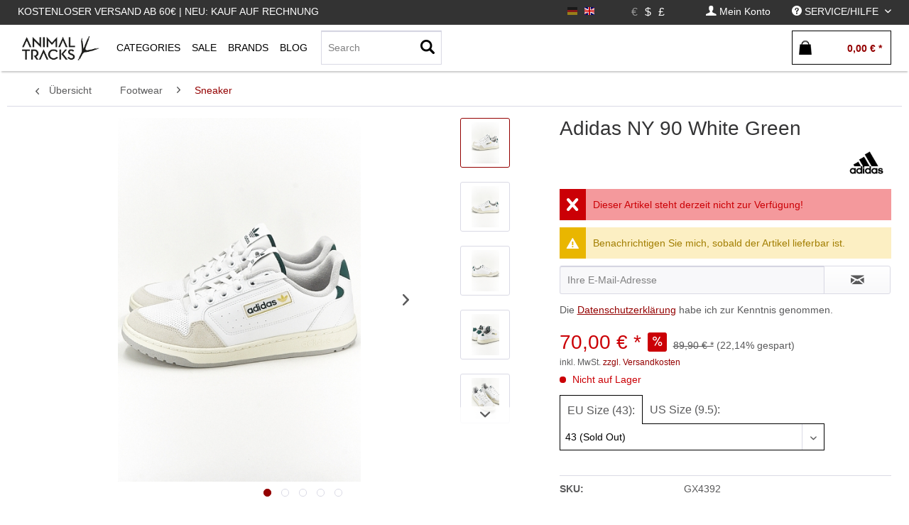

--- FILE ---
content_type: text/html; charset=UTF-8
request_url: https://animaltracks.de/adidas-originals/adidas-ny-90-white-green.html?group%5B6%5D=21
body_size: 22598
content:
<!DOCTYPE html> <html class="no-js" lang="de" itemscope="itemscope" itemtype="https://schema.org/WebPage"> <head> <meta charset="utf-8"> <meta name="author" content="" /> <meta name="robots" content="index,follow" /> <meta name="revisit-after" content="15 days" /> <meta name="keywords" content="Das, In, hergestellt, –, gute, Wahl, dich, Planeten., Obermaterial, dieses, recycelten, Produkts, besteht, mindestens, 50, Recyclingmaterial, unserer, Lösungen, Bekämpfung, Materialien" /> <meta name="description" content="In den 1990er Jahren waren solche Schuhe aus den Straßen der Stadt nicht wegzudenken.Jetzt ist der Stil zurück. Das klare Design passt gut zu allem, …" /> <meta property="og:type" content="product" /> <meta property="og:site_name" content="Animal Tracks" /> <meta property="og:url" content="https://animaltracks.de/adidas-originals/adidas-ny-90-white-green.html" /> <meta property="og:title" content="Adidas NY 90 White Green" /> <meta property="og:description" content="In den 1990er Jahren waren solche Schuhe aus den Straßen der Stadt nicht wegzudenken.Jetzt ist der Stil zurück. Das klare Design passt gut zu allem,…" /> <meta property="og:image" content="https://animaltracks.de/media/image/a7/74/d6/Adidas-NY-90-White-Green_62471.jpg" /> <meta property="product:brand" content="ADIDAS ORIGINALS" /> <meta property="product:price" content="70,00" /> <meta property="product:product_link" content="https://animaltracks.de/adidas-originals/adidas-ny-90-white-green.html" /> <meta name="twitter:card" content="product" /> <meta name="twitter:site" content="Animal Tracks" /> <meta name="twitter:title" content="Adidas NY 90 White Green" /> <meta name="twitter:description" content="In den 1990er Jahren waren solche Schuhe aus den Straßen der Stadt nicht wegzudenken.Jetzt ist der Stil zurück. Das klare Design passt gut zu allem,…" /> <meta name="twitter:image" content="https://animaltracks.de/media/image/a7/74/d6/Adidas-NY-90-White-Green_62471.jpg" /> <meta itemprop="copyrightHolder" content="Animal Tracks" /> <meta itemprop="copyrightYear" content="2017" /> <meta itemprop="isFamilyFriendly" content="True" /> <meta itemprop="image" content="https://animaltracks.de/media/image/16/2b/df/animal_front-logo.jpg" /> <meta name="viewport" content="width=device-width, initial-scale=1.0"> <meta name="mobile-web-app-capable" content="yes"> <meta name="apple-mobile-web-app-title" content="Panic Store"> <meta name="apple-mobile-web-app-capable" content="yes"> <meta name="apple-mobile-web-app-status-bar-style" content="default"> <link rel="alternate" hreflang="de-DE" href="https://animaltracks.de/adidas-originals/adidas-ny-90-white-green.html" /> <link rel="alternate" hreflang="en-GB" href="https://animaltracks.de/en/adidas-originals/adidas-ny-90-white-green.html" /> <link rel="apple-touch-icon-precomposed" href="https://animaltracks.de/media/image/16/2b/df/animal_front-logo.jpg"> <link rel="shortcut icon" href="https://animaltracks.de/media/image/16/2b/df/animal_front-logo.jpg"> <meta name="msapplication-navbutton-color" content="#940000" /> <meta name="application-name" content="Animal Tracks" /> <meta name="msapplication-starturl" content="https://animaltracks.de/" /> <meta name="msapplication-window" content="width=1024;height=768" /> <meta name="msapplication-TileImage" content="https://animaltracks.de/media/image/16/2b/df/animal_front-logo.jpg"> <meta name="msapplication-TileColor" content="#940000"> <meta name="theme-color" content="#940000" /> <link rel="canonical" href="https://animaltracks.de/adidas-originals/adidas-ny-90-white-green.html" /> <title itemprop="name">Adidas NY 90 White Green | Sneaker | Footwear | Animal Tracks</title> <link href="/web/cache/1689950466_595dd4d08337cbee66c89ddbd5f39dd2.css" media="all" rel="stylesheet" type="text/css" /> <script id="mcjs">
!function(c,h,i,m,p){
m=c.createElement(h),p=c.getElementsByTagName(h)[0],m.async=1,m.src=i,p.parentNode.insertBefore(m,p)
}(document,"script","https://chimpstatic.com/mcjs-connected/js/users/9581578528f094cb6cd6d8f6f/297f504ac52006cfe77262584.js");
</script> <link type="text/css" media="all" rel="stylesheet" href="/engine/Shopware/Plugins/Local/Frontend/MdcnBase/Views/1.2.5/frontend/_resources/css/0.0.1/shop-filter.css" /> <style> .configurator-tab { width: auto; float: left; overflow: visible; cursor: pointer; z-index: 100; height:41px; position: relative; } .configurator-tab.active{ border:1px solid #000; border-bottom: none; background: #fff; } .configurator-tab .configurator--label{ padding:3px 10px; } .configurator-tab-content { height:48px; display:none; overflow: hidden; transition: opacity 1s ease-out; opacity: 0; float: right; width: 100%; position: absolute; bottom: 0px; } .configurator-tab-content.active { display:block; opacity: 1; } .product--configurator { width: 100%; position: relative; min-height: 98px; height:98px; margin-bottom: 20px; float: left; } .is--ctl-detail .product--details .buybox--quantity{ display:none; } .product--details .buybox--button{ width:100%; } .configurator--label { font-size: 1rem; font-weight: normal; } @media screen and (min-width: 48em) { .configurator-tab-content { top:50px; } } @media screen and (min-width: 64em) { .product--details .buybox--button{ width:80%; } } </style> <style> .product--details .tab--navigation { display: block; border-bottom: 1px solid #ccc; padding-bottom: 2px; width: 100%; float: left; margin-bottom: 10px; } .js--tab-menu .tab--link { font-size: 12px; font-weight: normal; padding: 5px; text-transform: uppercase; padding-left: 0; color: #000; overflow: hidden; margin: 0; box-sizing: border-box; float: left; padding-right: 10px; text-overflow: ellipsis; } .xs .js--tab-menu .tab--link,.l .js--tab-menu .tab--link{ max-width: 33.3%; } .js--tab-menu .tab--link.is--active { background: none; font-weight: bold; } .product--details .tab--content .content--description, .product--details .tab--content .content--product-reviews { padding: .875rem 0.5rem; padding-left: 0; } .product--details .product--properties { width: 100%; } .product--details .tab--content .content--title{ font-size:14px; } .product--details .tab--content .content--description p, .product--details .tab--content .content--product-reviews p{ padding: .875rem 0.5rem; padding-left: 0; font-size: 12px; } .product--details .review--form-container { width: 100%; } </style> <script>
window.basketData = {
hasData: false,
data:[]
};
</script> <div data-googleAnalytics="true" data-googleConversionID="947672121" data-googleConversionLabel="CY5dCOiq3HUQuajxwwM" data-googleConversionLanguage="de" data-googleTrackingID="UA-40233690-1" data-googleAnonymizeIp="1" data-googleOptOutCookie="" data-googleTrackingLibrary="ua" data-realAmount="" data-showCookieNote="" data-cookieNoteMode="0" > </div> </head> <body class="is--ctl-detail is--act-index is--no-sidebar" > <div class="page-wrap"> <noscript class="noscript-main"> <div class="alert is--warning"> <div class="alert--icon"> <i class="icon--element icon--warning"></i> </div> <div class="alert--content"> Um Animal&#x20;Tracks in vollem Umfang nutzen zu k&ouml;nnen, empfehlen wir Ihnen Javascript in Ihrem Browser zu aktiveren. </div> </div> </noscript> <header class="header-main"> <div class="top-bar"> <div class="container block-group"> <nav class="top-bar--navigation-left block" role="menubar"> <div class="navigation--entry entry--topbar--title upper--label" role="menuitem" > Kostenloser Versand ab 60€ | Neu: Kauf auf Rechnung </div> </nav> <nav class="top-bar--navigation block" role="menubar">  <div class="top-bar--language navigation--entry settings"> <div class="field--select"> <form method="post" class="language--form"> <input type="hidden" name="__redirect" value="1"> <input type="hidden" name="__shop" value="1"> <button class="language--button btn active " disabled > <div class="language--flag de_DE">DE</div> </button> </form> <form method="post" class="language--form"> <input type="hidden" name="__redirect" value="1"> <input type="hidden" name="__shop" value="3"> <button class="language--button btn " > <div class="language--flag en_GB">DE</div> </button> </form> </div> </div> <div class="top-bar--currency navigation--entry settings"> <div class="field--select"> <form method="post" class="currency--form"> <input type="hidden" name="__currency" value="1"> <button class="currency--button btn active" disabled> <span class="currency--link"> &euro; </span></button> </form> <form method="post" class="currency--form"> <input type="hidden" name="__currency" value="3"> <button class="currency--button btn " > <span class="currency--link"> $ </span></button> </form> <form method="post" class="currency--form"> <input type="hidden" name="__currency" value="4"> <button class="currency--button btn " > <span class="currency--link"> £ </span></button> </form> </div> </div>  <div class="navigation--entry entry--account" role="menuitem" data-offcanvas="true" data-offCanvasSelector=".account--dropdown-navigation"> <a href="https://animaltracks.de/account" title="Mein Konto" class=" is--icon-left entry--link account--link"> <i class="icon--account"></i> <span class="account--display"> Mein Konto </span> </a> </div> <div class="navigation--entry entry--service has--drop-down " role="menuitem" aria-haspopup="true" data-drop-down-menu="true"> <i class="icon--service"></i> <span class="upper--label">Service/Hilfe</span>  <ul class="service--list is--rounded" role="menu"> <li class="service--entry" role="menuitem"> <a class="service--link" href="javascript:openCookieConsentManager()" title="Cookie settings" > Cookie settings </a> </li> <li class="service--entry" role="menuitem"> <a class="service--link" href="https://animaltracks.de/kontakt" title="Kontakt" > Kontakt </a> </li> <li class="service--entry" role="menuitem"> <a class="service--link" href="https://animaltracks.de/zahlungsoptionen" title="Zahlungsoptionen" > Zahlungsoptionen </a> </li> <li class="service--entry" role="menuitem"> <a class="service--link" href="https://animaltracks.de/versand-und-lieferung" title="Versand und Lieferung" > Versand und Lieferung </a> </li> <li class="service--entry" role="menuitem"> <a class="service--link" href="https://animaltracks.de/widerrufsrecht" title="Widerrufsrecht" > Widerrufsrecht </a> </li> <li class="service--entry" role="menuitem"> <a class="service--link" href="https://animaltracks.de/about" title="About" target="_parent"> About </a> </li> <li class="service--entry" role="menuitem"> <a class="service--link" href="https://animaltracks.de/agb" title="AGB" > AGB </a> </li> <li class="service--entry" role="menuitem"> <a class="service--link" href="https://animaltracks.de/impressum" title="Impressum" > Impressum </a> </li> <li class="service--entry" role="menuitem"> <a class="service--link" href="https://animaltracks.de/datenschutz" title="Datenschutz" > Datenschutz </a> </li> </ul>  </div> </nav> </div> </div> <div class="container header--navigation"> <div class="logo-main block-group" role="banner"> </div> <nav class="shop--navigation block-group"> <ul class="navigation--list block-group" role="menubar"> <li class="navigation--entry entry--menu-left" role="menuitem"> <a class="entry--link entry--trigger btn is--icon-left" href="#offcanvas--left" data-offcanvas="true" data-offCanvasSelector=".sidebar-main"> <i class="icon--menu"></i> </a> </li> <li class="navigation--entry entry--logo " role="menuitem"> <a class="logo--link" href="https://animaltracks.de/" title="Animal Tracks - zur Startseite wechseln"> <picture> <source srcset="https://animaltracks.de/media/image/16/2b/df/animal_front-logo.jpg" media="(min-width: 78.75em)"> <source srcset="https://animaltracks.de/media/image/16/2b/df/animal_front-logo.jpg" media="(min-width: 64em)"> <source srcset="https://animaltracks.de/media/image/16/2b/df/animal_front-logo.jpg" media="(min-width: 48em)"> <img class="navigation-logo" srcset=" https://animaltracks.de/media/image/16/2b/df/animal_front-logo.jpg" alt="Animal Tracks - zur Startseite wechseln" /> </picture> </a> </li> <li class="navigation--entry entry--search" role="menuitem" data-search="true" aria-haspopup="true"> <a class="btn entry--link entry--trigger" href="#show-hide--search" title="Suche anzeigen / schließen"> <i class="icon--search"></i> <span class="search--display">Suchen</span> </a> <form action="/search" method="get" class="main-search--form"> <input type="search" name="sSearch" aria-label="Search" class="main-search--field" autocomplete="off" autocapitalize="off" placeholder="Search" maxlength="30" /> <button type="submit" class="main-search--button" aria-label="Suchen"> <i class="icon--search"></i> <span class="main-search--text">Suchen</span> </button> <div class="form--ajax-loader">&nbsp;</div> </form> <div class="main-search--results"></div> </li>  <li class="navigation--entry entry--notepad" role="menuitem"> <a href="https://animaltracks.de/note" title="Merkzettel" aria-label="Merkzettel" class="btn"> <i class="icon--heart"></i> </a> </li> <li class="navigation--entry entry--account" role="menuitem" data-offcanvas="true" data-offCanvasSelector=".account--dropdown-navigation"> <a href="https://animaltracks.de/account" title="Mein Konto" aria-label="Mein Konto" class="btn is--icon-left entry--link account--link"> <i class="icon--account"></i> <span class="account--display"> Mein Konto </span> </a> </li> <li class="navigation--entry entry--cart" role="menuitem"> <a class="btn is--icon-left cart--link" href="https://animaltracks.de/checkout/cart" title="Warenkorb" aria-label="Warenkorb"> <span class="cart--display"> Warenkorb </span> <span class="badge is--primary is--minimal cart--quantity is--hidden">0</span> <i class="icon--basket"></i> <span class="cart--amount"> 0,00&nbsp;&euro; * </span> </a> <div class="ajax-loader">&nbsp;</div> </li>  </ul> </nav> <div class="container--ajax-cart" data-collapse-cart="true" data-displayMode="offcanvas"></div> </div> </header> <nav class="navigation-main"> <div class="container" data-menu-scroller="true" data-listSelector=".navigation--list.container" data-viewPortSelector=".navigation--list-wrapper"> <div class="navigation--list-wrapper "> <pre style="display:none;">
</pre> <ul class="navigation--list container" role="menubar" itemscope="itemscope" itemtype="http://schema.org/SiteNavigationElement"> <li class="navigation--entry is--home is--first" role="menuitem"><a class="navigation--link logo--link" href="https://animaltracks.de/" title="Animal Tracks - zur Startseite wechseln"><picture><source srcset=" https://animaltracks.de/media/image/16/2b/df/animal_front-logo.jpg" media="(min-width: 78.75em)"><source srcset=" https://animaltracks.de/media/image/16/2b/df/animal_front-logo.jpg" media="(min-width: 64em)"><source srcset=" https://animaltracks.de/media/image/16/2b/df/animal_front-logo.jpg" media="(min-width: 48em)"><img class="navigation-logo" srcset=" https://animaltracks.de/media/image/16/2b/df/animal_front-logo.jpg" alt="Animal Tracks - zur Startseite wechseln" /></picture></a></li><li class="navigation--entry shop--link " role="menuitem" ><a class="navigation--link is--base has-sub-menu " href="https://animaltracks.de/new/?o=relaese" title="Categories" itemprop="url"><span class="upper--label" itemprop="name" >Categories</span></a> <div class="shopSubNavigation categories" > <div class="shopSubNavigationInner"> <div class="shopImage subShopContainer"> <img src="https://animaltracks.de/media/image/69/b3/95/Animal-Tracks-Store.jpg"> </div> <div class="shopCategories subShopContainer" max-items="300"> <span class="filter-subnav-title xx" itemprop="name">Categories</span> <ul class="navigation--list container sub-navigation-list" role="menu"> <li class="navigation--entry level_0 " role="menuitem"> <a class="navigation--link level_0 " href="https://animaltracks.de/new/" data-categoryId="115" data-fetchUrl="/widgets/listing/getCategory/categoryId/115" title="New" > <span class="is--icon-right"> <i class="icon--arrow-right"></i> </span> New </a> </li> <li class="navigation--entry level_0 has--sub-categories has--sub-children" role="menuitem"> <a class="navigation--link level_0 has--sub-categories link--go-forward" href="https://animaltracks.de/footwear/" data-categoryId="5" data-fetchUrl="/widgets/listing/getCategory/categoryId/5" title="Footwear" > <span class="is--icon-right"> <i class="icon--arrow-right"></i> </span> Footwear </a> <ul class="navigation--list container sub-navigation-list" role="menu"> <li class="navigation--entry level_1 is--active" role="menuitem"> <a class="navigation--link level_1 is--active" href="https://animaltracks.de/footwear/sneaker/" data-categoryId="123" data-fetchUrl="/widgets/listing/getCategory/categoryId/123" title="Sneaker" > Sneaker </a> </li> <li class="navigation--entry level_1 " role="menuitem"> <a class="navigation--link level_1 " href="https://animaltracks.de/footwear/consignment/" data-categoryId="138" data-fetchUrl="/widgets/listing/getCategory/categoryId/138" title="Consignment" > Consignment </a> </li> <li class="navigation--entry level_1 " role="menuitem"> <a class="navigation--link level_1 " href="https://animaltracks.de/footwear/slides/" data-categoryId="124" data-fetchUrl="/widgets/listing/getCategory/categoryId/124" title="Slides" > Slides </a> </li> </ul> </li> <li class="navigation--entry level_0 has--sub-categories has--sub-children" role="menuitem"> <a class="navigation--link level_0 has--sub-categories link--go-forward" href="https://animaltracks.de/oberteile/" data-categoryId="10" data-fetchUrl="/widgets/listing/getCategory/categoryId/10" title="Oberteile" > <span class="is--icon-right"> <i class="icon--arrow-right"></i> </span> Oberteile </a> <ul class="navigation--list container sub-navigation-list" role="menu"> <li class="navigation--entry level_1 has--sub-children" role="menuitem"> <a class="navigation--link level_1 link--go-forward" href="https://animaltracks.de/oberteile/t-shirts/" data-categoryId="67" data-fetchUrl="/widgets/listing/getCategory/categoryId/67" title="T-Shirts" > T-Shirts </a> </li> <li class="navigation--entry level_1 has--sub-children" role="menuitem"> <a class="navigation--link level_1 link--go-forward" href="https://animaltracks.de/oberteile/longsleeves/" data-categoryId="73" data-fetchUrl="/widgets/listing/getCategory/categoryId/73" title="Longsleeves" > Longsleeves </a> </li> <li class="navigation--entry level_1 has--sub-children" role="menuitem"> <a class="navigation--link level_1 link--go-forward" href="https://animaltracks.de/oberteile/hemden/" data-categoryId="69" data-fetchUrl="/widgets/listing/getCategory/categoryId/69" title="Hemden" > Hemden </a> </li> <li class="navigation--entry level_1 has--sub-children" role="menuitem"> <a class="navigation--link level_1 link--go-forward" href="https://animaltracks.de/oberteile/sweater/" data-categoryId="72" data-fetchUrl="/widgets/listing/getCategory/categoryId/72" title="Sweater" > Sweater </a> </li> <li class="navigation--entry level_1 has--sub-children" role="menuitem"> <a class="navigation--link level_1 link--go-forward" href="https://animaltracks.de/oberteile/hoodies/" data-categoryId="70" data-fetchUrl="/widgets/listing/getCategory/categoryId/70" title="Hoodies" > Hoodies </a> </li> <li class="navigation--entry level_1 has--sub-children" role="menuitem"> <a class="navigation--link level_1 link--go-forward" href="https://animaltracks.de/oberteile/zipper/" data-categoryId="71" data-fetchUrl="/widgets/listing/getCategory/categoryId/71" title="Zipper" > Zipper </a> </li> </ul> </li> <li class="navigation--entry level_0 has--sub-categories has--sub-children" role="menuitem"> <a class="navigation--link level_0 has--sub-categories link--go-forward" href="https://animaltracks.de/hosen/" data-categoryId="17" data-fetchUrl="/widgets/listing/getCategory/categoryId/17" title="Hosen" > <span class="is--icon-right"> <i class="icon--arrow-right"></i> </span> Hosen </a> <ul class="navigation--list container sub-navigation-list" role="menu"> <li class="navigation--entry level_1 " role="menuitem"> <a class="navigation--link level_1 " href="https://animaltracks.de/hosen/straight-fit/" data-categoryId="74" data-fetchUrl="/widgets/listing/getCategory/categoryId/74" title="Straight Fit" > Straight Fit </a> </li> <li class="navigation--entry level_1 has--sub-children" role="menuitem"> <a class="navigation--link level_1 link--go-forward" href="https://animaltracks.de/hosen/jeanshosen/" data-categoryId="75" data-fetchUrl="/widgets/listing/getCategory/categoryId/75" title="Jeanshosen" > Jeanshosen </a> </li> <li class="navigation--entry level_1 has--sub-children" role="menuitem"> <a class="navigation--link level_1 link--go-forward" href="https://animaltracks.de/hosen/trainingshosen/" data-categoryId="132" data-fetchUrl="/widgets/listing/getCategory/categoryId/132" title="Trainingshosen" > Trainingshosen </a> </li> <li class="navigation--entry level_1 " role="menuitem"> <a class="navigation--link level_1 " href="https://animaltracks.de/hosen/cargohosen/" data-categoryId="134" data-fetchUrl="/widgets/listing/getCategory/categoryId/134" title="Cargohosen" > Cargohosen </a> </li> <li class="navigation--entry level_1 has--sub-children" role="menuitem"> <a class="navigation--link level_1 link--go-forward" href="https://animaltracks.de/hosen/sweatpants/" data-categoryId="142" data-fetchUrl="/widgets/listing/getCategory/categoryId/142" title="Sweatpants" > Sweatpants </a> </li> <li class="navigation--entry level_1 " role="menuitem"> <a class="navigation--link level_1 " href="https://animaltracks.de/hosen/workpants/" data-categoryId="144" data-fetchUrl="/widgets/listing/getCategory/categoryId/144" title="Workpants" > Workpants </a> </li> <li class="navigation--entry level_1 " role="menuitem"> <a class="navigation--link level_1 " href="https://animaltracks.de/hosen/shorts/" data-categoryId="76" data-fetchUrl="/widgets/listing/getCategory/categoryId/76" title="Shorts" > Shorts </a> </li> </ul> </li> <li class="navigation--entry level_0 has--sub-categories has--sub-children" role="menuitem"> <a class="navigation--link level_0 has--sub-categories link--go-forward" href="https://animaltracks.de/headwear/" data-categoryId="36" data-fetchUrl="/widgets/listing/getCategory/categoryId/36" title="Headwear" > <span class="is--icon-right"> <i class="icon--arrow-right"></i> </span> Headwear </a> <ul class="navigation--list container sub-navigation-list" role="menu"> <li class="navigation--entry level_1 " role="menuitem"> <a class="navigation--link level_1 " href="https://animaltracks.de/headwear/beanies/" data-categoryId="91" data-fetchUrl="/widgets/listing/getCategory/categoryId/91" title="Beanies" > Beanies </a> </li> <li class="navigation--entry level_1 " role="menuitem"> <a class="navigation--link level_1 " href="https://animaltracks.de/headwear/bucket-hats/" data-categoryId="136" data-fetchUrl="/widgets/listing/getCategory/categoryId/136" title="Bucket Hats" > Bucket Hats </a> </li> <li class="navigation--entry level_1 " role="menuitem"> <a class="navigation--link level_1 " href="https://animaltracks.de/headwear/caps/" data-categoryId="92" data-fetchUrl="/widgets/listing/getCategory/categoryId/92" title="Caps" > Caps </a> </li> </ul> </li> <li class="navigation--entry level_0 has--sub-categories has--sub-children" role="menuitem"> <a class="navigation--link level_0 has--sub-categories link--go-forward" href="https://animaltracks.de/accessories/" data-categoryId="25" data-fetchUrl="/widgets/listing/getCategory/categoryId/25" title="Accessories" > <span class="is--icon-right"> <i class="icon--arrow-right"></i> </span> Accessories </a> <ul class="navigation--list container sub-navigation-list" role="menu"> <li class="navigation--entry level_1 " role="menuitem"> <a class="navigation--link level_1 " href="https://animaltracks.de/accessories/rucksaecke/" data-categoryId="82" data-fetchUrl="/widgets/listing/getCategory/categoryId/82" title="Rucksäcke" > Rucksäcke </a> </li> <li class="navigation--entry level_1 has--sub-children" role="menuitem"> <a class="navigation--link level_1 link--go-forward" href="https://animaltracks.de/accessories/hipbags/" data-categoryId="133" data-fetchUrl="/widgets/listing/getCategory/categoryId/133" title="Hipbags" > Hipbags </a> </li> <li class="navigation--entry level_1 " role="menuitem"> <a class="navigation--link level_1 " href="https://animaltracks.de/accessories/socken/" data-categoryId="41" data-fetchUrl="/widgets/listing/getCategory/categoryId/41" title="Socken" > Socken </a> </li> <li class="navigation--entry level_1 " role="menuitem"> <a class="navigation--link level_1 " href="https://animaltracks.de/accessories/schuhpflege/" data-categoryId="88" data-fetchUrl="/widgets/listing/getCategory/categoryId/88" title="Schuhpflege" > Schuhpflege </a> </li> <li class="navigation--entry level_1 " role="menuitem"> <a class="navigation--link level_1 " href="https://animaltracks.de/accessories/home/" data-categoryId="83" data-fetchUrl="/widgets/listing/getCategory/categoryId/83" title="Home" > Home </a> </li> <li class="navigation--entry level_1 " role="menuitem"> <a class="navigation--link level_1 " href="https://animaltracks.de/accessories/outdoor/" data-categoryId="84" data-fetchUrl="/widgets/listing/getCategory/categoryId/84" title="Outdoor" > Outdoor </a> </li> <li class="navigation--entry level_1 has--sub-children" role="menuitem"> <a class="navigation--link level_1 link--go-forward" href="https://animaltracks.de/accessories/taschen/" data-categoryId="85" data-fetchUrl="/widgets/listing/getCategory/categoryId/85" title="Taschen" > Taschen </a> </li> <li class="navigation--entry level_1 " role="menuitem"> <a class="navigation--link level_1 " href="https://animaltracks.de/accessories/guertel/" data-categoryId="89" data-fetchUrl="/widgets/listing/getCategory/categoryId/89" title="Gürtel" > Gürtel </a> </li> <li class="navigation--entry level_1 " role="menuitem"> <a class="navigation--link level_1 " href="https://animaltracks.de/accessories/uhren/" data-categoryId="110" data-fetchUrl="/widgets/listing/getCategory/categoryId/110" title="Uhren" > Uhren </a> </li> <li class="navigation--entry level_1 " role="menuitem"> <a class="navigation--link level_1 " href="https://animaltracks.de/accessories/fragrance/" data-categoryId="125" data-fetchUrl="/widgets/listing/getCategory/categoryId/125" title="Fragrance" > Fragrance </a> </li> <li class="navigation--entry level_1 " role="menuitem"> <a class="navigation--link level_1 " href="https://animaltracks.de/accessories/air-freshener/" data-categoryId="126" data-fetchUrl="/widgets/listing/getCategory/categoryId/126" title="Air Freshener" > Air Freshener </a> </li> <li class="navigation--entry level_1 " role="menuitem"> <a class="navigation--link level_1 " href="https://animaltracks.de/accessories/sonnenbrillen/" data-categoryId="81" data-fetchUrl="/widgets/listing/getCategory/categoryId/81" title="Sonnenbrillen" > Sonnenbrillen </a> </li> <li class="navigation--entry level_1 " role="menuitem"> <a class="navigation--link level_1 " href="https://animaltracks.de/accessories/face-mask/" data-categoryId="137" data-fetchUrl="/widgets/listing/getCategory/categoryId/137" title="Face Mask" > Face Mask </a> </li> <li class="navigation--entry level_1 " role="menuitem"> <a class="navigation--link level_1 " href="https://animaltracks.de/accessories/rollerskates/" data-categoryId="141" data-fetchUrl="/widgets/listing/getCategory/categoryId/141" title="Rollerskates" > Rollerskates </a> </li> <li class="navigation--entry level_1 " role="menuitem"> <a class="navigation--link level_1 " href="https://animaltracks.de/accessories/anhaenger-pins/" data-categoryId="143" data-fetchUrl="/widgets/listing/getCategory/categoryId/143" title="Anhänger &amp; Pins" > Anhänger & Pins </a> </li> <li class="navigation--entry level_1 " role="menuitem"> <a class="navigation--link level_1 " href="https://animaltracks.de/accessories/wallets/" data-categoryId="169" data-fetchUrl="/widgets/listing/getCategory/categoryId/169" title="Wallets" > Wallets </a> </li> </ul> </li> <li class="navigation--entry level_0 has--sub-categories has--sub-children" role="menuitem"> <a class="navigation--link level_0 has--sub-categories link--go-forward" href="https://animaltracks.de/jacken/" data-categoryId="21" data-fetchUrl="/widgets/listing/getCategory/categoryId/21" title="Jacken" > <span class="is--icon-right"> <i class="icon--arrow-right"></i> </span> Jacken </a> <ul class="navigation--list container sub-navigation-list" role="menu"> <li class="navigation--entry level_1 has--sub-children" role="menuitem"> <a class="navigation--link level_1 link--go-forward" href="https://animaltracks.de/jacken/winterjacken/" data-categoryId="77" data-fetchUrl="/widgets/listing/getCategory/categoryId/77" title="Winterjacken" > Winterjacken </a> </li> <li class="navigation--entry level_1 " role="menuitem"> <a class="navigation--link level_1 " href="https://animaltracks.de/jacken/bomberjacken/" data-categoryId="78" data-fetchUrl="/widgets/listing/getCategory/categoryId/78" title="Bomberjacken" > Bomberjacken </a> </li> <li class="navigation--entry level_1 " role="menuitem"> <a class="navigation--link level_1 " href="https://animaltracks.de/jacken/collegejacken/" data-categoryId="80" data-fetchUrl="/widgets/listing/getCategory/categoryId/80" title="Collegejacken" > Collegejacken </a> </li> <li class="navigation--entry level_1 " role="menuitem"> <a class="navigation--link level_1 " href="https://animaltracks.de/jacken/windbreaker/" data-categoryId="79" data-fetchUrl="/widgets/listing/getCategory/categoryId/79" title="Windbreaker" > Windbreaker </a> </li> <li class="navigation--entry level_1 " role="menuitem"> <a class="navigation--link level_1 " href="https://animaltracks.de/jacken/uebergangsjacken/" data-categoryId="129" data-fetchUrl="/widgets/listing/getCategory/categoryId/129" title="Übergangsjacken" > Übergangsjacken </a> </li> <li class="navigation--entry level_1 " role="menuitem"> <a class="navigation--link level_1 " href="https://animaltracks.de/jacken/westen/" data-categoryId="130" data-fetchUrl="/widgets/listing/getCategory/categoryId/130" title="Westen" > Westen </a> </li> <li class="navigation--entry level_1 " role="menuitem"> <a class="navigation--link level_1 " href="https://animaltracks.de/jacken/trainingsjacken/" data-categoryId="131" data-fetchUrl="/widgets/listing/getCategory/categoryId/131" title="Trainingsjacken" > Trainingsjacken </a> </li> <li class="navigation--entry level_1 " role="menuitem"> <a class="navigation--link level_1 " href="https://animaltracks.de/jacken/jeansjacken/" data-categoryId="140" data-fetchUrl="/widgets/listing/getCategory/categoryId/140" title="Jeansjacken" > Jeansjacken </a> </li> </ul> </li> <li class="navigation--entry level_0 " role="menuitem"> <a class="navigation--link level_0 " href="https://animaltracks.de/gutscheine/" data-categoryId="42" data-fetchUrl="/widgets/listing/getCategory/categoryId/42" title="Gutscheine" > <span class="is--icon-right"> <i class="icon--arrow-right"></i> </span> Gutscheine </a> </li> <li class="navigation--entry level_0 " role="menuitem"> <a class="navigation--link level_0 " href="https://animaltracks.de/blog/" data-categoryId="119" data-fetchUrl="/widgets/listing/getCategory/categoryId/119" title="Blog" > <span class="is--icon-right"> <i class="icon--arrow-right"></i> </span> Blog </a> </li> <li class="navigation--entry level_0 has--sub-categories has--sub-children" role="menuitem"> <a class="navigation--link level_0 has--sub-categories link--go-forward" href="https://animaltracks.de/projects/" data-categoryId="122" data-fetchUrl="/widgets/listing/getCategory/categoryId/122" title="Projects" > <span class="is--icon-right"> <i class="icon--arrow-right"></i> </span> Projects </a> <ul class="navigation--list container sub-navigation-list" role="menu"> <li class="navigation--entry level_1 has--sub-children" role="menuitem"> <a class="navigation--link level_1 link--go-forward" href="https://animaltracks.de/projects/gift-guide/" data-categoryId="170" data-fetchUrl="/widgets/listing/getCategory/categoryId/170" title="GIFT GUIDE" > GIFT GUIDE </a> </li> </ul> </li> </ul> </div> <div class="shopSupplier subShopContainer small"> <span class="filter-subnav-title" itemprop="name">Top-Brands</span> <a class="navigation--link is--list" href="https://animaltracks.de/daily-paper/" title="DAILY PAPER" itemprop="url"> <i class="icon--arrow-right"></i><span class="shop-supplier-label">DAILY PAPER</span> </a> <a class="navigation--link is--list" href="https://animaltracks.de/goodbois/" title="GOODBOIS" itemprop="url"> <i class="icon--arrow-right"></i><span class="shop-supplier-label">GOODBOIS</span> </a> <a class="navigation--link is--list" href="https://animaltracks.de/patagonia/" title="PATAGONIA" itemprop="url"> <i class="icon--arrow-right"></i><span class="shop-supplier-label">PATAGONIA</span> </a> <a class="navigation--link is--list" href="https://animaltracks.de/pinqponq/" title="PINQPONQ" itemprop="url"> <i class="icon--arrow-right"></i><span class="shop-supplier-label">PINQPONQ</span> </a> <a class="navigation--link is--list" href="https://animaltracks.de/preach/" title="PREACH" itemprop="url"> <i class="icon--arrow-right"></i><span class="shop-supplier-label">PREACH</span> </a> <a class="navigation--link is--list" href="https://animaltracks.de/reebok/" title="REEBOK" itemprop="url"> <i class="icon--arrow-right"></i><span class="shop-supplier-label">REEBOK</span> </a> </div> <div style="display:none;" class="shopDescription subShopContainer"> <span class="filter-subnav-title" itemprop="name"></span> <div class="shopDescriptionText">Hamburgs finest Fashion &amp; Streetwear Store im Herzen von Hamburg</div> <div class="shopDescriptionTextShort">Hamburgs finest Fashion &amp; Streetwear Store im Herzen von Hamburg</div> </div> <div class="brands-link-container" style=""> <a class="brands-link shop--color" href="" title="" itemprop="url"> anzeigen</a> </div> <div style="clear:both;"></div> </div> <div style="clear:both;"></div> </div> </li><li class="navigation--entry shop--link sale " role="menuitem"><a class="navigation--link is--base has-sub-menu" href="https://animaltracks.de/new/?sale=1" title="Sale" itemprop="url"><span class="upper--label" itemprop="name">Sale</span></a><div class="shopSubNavigation " > <div class="shopSubNavigationInner"> <div class="shopImage subShopContainer"> <img src="https://animaltracks.de/media/image/62/b9/52/Sale.jpg" /> </div> <div class="shopCategories subShopContainer"> <span class="filter-subnav-title" itemprop="name">SALE</span> <ul class="navigation--list container sub-navigation-list level-1-1-6 " > <li class="navigation--entry level-1 counter-1" role="menuitem"> <a class="navigation--link is--list" href="https://animaltracks.de/footwear/?sale=1" title="Footwear" itemprop="url"> <i class="icon--arrow-right"></i>Footwear </a> </li> <li class="navigation--entry level-1 counter-2" role="menuitem"> <a class="navigation--link is--list" href="https://animaltracks.de/oberteile/?sale=1" title="Oberteile" itemprop="url"> <i class="icon--arrow-right"></i>Oberteile </a> </li> <li class="navigation--entry level-1 counter-3" role="menuitem"> <a class="navigation--link is--list" href="https://animaltracks.de/hosen/?sale=1" title="Hosen" itemprop="url"> <i class="icon--arrow-right"></i>Hosen </a> </li> <li class="navigation--entry level-1 counter-4" role="menuitem"> <a class="navigation--link is--list" href="https://animaltracks.de/jacken/?sale=1" title="Jacken" itemprop="url"> <i class="icon--arrow-right"></i>Jacken </a> </li> <li class="navigation--entry level-1 counter-5" role="menuitem"> <a class="navigation--link is--list" href="https://animaltracks.de/accessories/?sale=1" title="Accessories" itemprop="url"> <i class="icon--arrow-right"></i>Accessories </a> </li> <li class="navigation--entry level-1 counter-6" role="menuitem"> <a class="navigation--link is--list" href="https://animaltracks.de/headwear/?sale=1" title="Headwear" itemprop="url"> <i class="icon--arrow-right"></i>Headwear </a> </li> </ul> <ul class="navigation--list container sub-navigation-list level-1-6-6" > <li class="navigation--entry level-2 counter-7" role="menuitem"> <a class="navigation--link is--list" href="https://animaltracks.de/new/?sale=1" title="New" itemprop="url"> <i class="icon--arrow-right"></i>New </a> </li> </ul> </div> <div class="shopDescription subShopContainer"> <span class="filter-subnav-title" itemprop="name">Special Deal of the Week</span> <div class="shopDescriptionText"></div> <div class="shopDescriptionTextShort"></div> </div> </div> </div> </li><li class="navigation--entry shop--link " role="menuitem"><a class="navigation--link is--base has-sub-menu " href="https://animaltracks.de/brands" title="Brands" itemprop="url"><span class="upper--label" itemprop="name">Brands</span></a><div class="shopSubNavigation" > <div class="shopSubNavigationInner"> <div class="subShopContainer oneRow brands shopSupplier" suppCount="117"> <span class="filter-subnav-title" itemprop="name">Top-Brands</span> <a class="navigation--link is--list" href="https://animaltracks.de/listing/manufacturer/sSupplier/171" title="-" itemprop="url"> <i class="icon--arrow-right"></i><span class="shop-supplier-label">-</span> </a> <a class="navigation--link is--list" href="https://animaltracks.de/adidas-originals/" title="ADIDAS ORIGINALS" itemprop="url"> <i class="icon--arrow-right"></i><span class="shop-supplier-label">ADIDAS ORIGINALS</span> </a> <a class="navigation--link is--list" href="https://animaltracks.de/adidas-skateboarding/" title="ADIDAS SKATEBOARDING" itemprop="url"> <i class="icon--arrow-right"></i><span class="shop-supplier-label">ADIDAS SKATEBOARDING</span> </a> <a class="navigation--link is--list" href="https://animaltracks.de/animal-tracks/" title="ANIMAL TRACKS" itemprop="url"> <i class="icon--arrow-right"></i><span class="shop-supplier-label">ANIMAL TRACKS</span> </a> <a class="navigation--link is--list" href="https://animaltracks.de/anti-hero-skateboard/" title="ANTI HERO SKATEBOARD" itemprop="url"> <i class="icon--arrow-right"></i><span class="shop-supplier-label">ANTI HERO SKATEBOARD</span> </a> <a class="navigation--link is--list" href="https://animaltracks.de/asics/" title="ASICS" itemprop="url"> <i class="icon--arrow-right"></i><span class="shop-supplier-label">ASICS</span> </a> <a class="navigation--link is--list" href="https://animaltracks.de/baker/" title="BAKER" itemprop="url"> <i class="icon--arrow-right"></i><span class="shop-supplier-label">BAKER</span> </a> <a class="navigation--link is--list" href="https://animaltracks.de/ben-davis/" title="BEN DAVIS" itemprop="url"> <i class="icon--arrow-right"></i><span class="shop-supplier-label">BEN DAVIS</span> </a> <a class="navigation--link is--list" href="https://animaltracks.de/bliss-experiment/" title="BLISS EXPERIMENT" itemprop="url"> <i class="icon--arrow-right"></i><span class="shop-supplier-label">BLISS EXPERIMENT</span> </a> <a class="navigation--link is--list" href="https://animaltracks.de/bum-bag/" title="BUM BAG" itemprop="url"> <i class="icon--arrow-right"></i><span class="shop-supplier-label">BUM BAG</span> </a> <a class="navigation--link is--list" href="https://animaltracks.de/call-me-197/" title="CALL ME 197" itemprop="url"> <i class="icon--arrow-right"></i><span class="shop-supplier-label">CALL ME 197</span> </a> <a class="navigation--link is--list" href="https://animaltracks.de/carrots/" title="CARROTS" itemprop="url"> <i class="icon--arrow-right"></i><span class="shop-supplier-label">CARROTS</span> </a> <a class="navigation--link is--list" href="https://animaltracks.de/casio/" title="CASIO" itemprop="url"> <i class="icon--arrow-right"></i><span class="shop-supplier-label">CASIO</span> </a> <a class="navigation--link is--list" href="https://animaltracks.de/closer/" title="CLOSER" itemprop="url"> <i class="icon--arrow-right"></i><span class="shop-supplier-label">CLOSER</span> </a> <a class="navigation--link is--list" href="https://animaltracks.de/collonil/" title="COLLONIL" itemprop="url"> <i class="icon--arrow-right"></i><span class="shop-supplier-label">COLLONIL</span> </a> <a class="navigation--link is--list" href="https://animaltracks.de/coogi/" title="COOGI" itemprop="url"> <i class="icon--arrow-right"></i><span class="shop-supplier-label">COOGI</span> </a> <a class="navigation--link is--list" href="https://animaltracks.de/crep-protect/" title="CREP PROTECT" itemprop="url"> <i class="icon--arrow-right"></i><span class="shop-supplier-label">CREP PROTECT</span> </a> <a class="navigation--link is--list" href="https://animaltracks.de/daily-paper/" title="DAILY PAPER" itemprop="url"> <i class="icon--arrow-right"></i><span class="shop-supplier-label">DAILY PAPER</span> </a> <a class="navigation--link is--list" href="https://animaltracks.de/dc-shoes/" title="DC SHOES" itemprop="url"> <i class="icon--arrow-right"></i><span class="shop-supplier-label">DC SHOES</span> </a> <a class="navigation--link is--list" href="https://animaltracks.de/dear-skating/" title="DEAR SKATING" itemprop="url"> <i class="icon--arrow-right"></i><span class="shop-supplier-label">DEAR SKATING</span> </a> <a class="navigation--link is--list" href="https://animaltracks.de/dickies/" title="DICKIES" itemprop="url"> <i class="icon--arrow-right"></i><span class="shop-supplier-label">DICKIES</span> </a> <a class="navigation--link is--list" href="https://animaltracks.de/dolores-magazine/" title="DOLORES MAGAZINE" itemprop="url"> <i class="icon--arrow-right"></i><span class="shop-supplier-label">DOLORES MAGAZINE</span> </a> <a class="navigation--link is--list" href="https://animaltracks.de/es/" title="ÉS" itemprop="url"> <i class="icon--arrow-right"></i><span class="shop-supplier-label">ÉS</span> </a> <a class="navigation--link is--list" href="https://animaltracks.de/etnies/" title="ETNIES" itemprop="url"> <i class="icon--arrow-right"></i><span class="shop-supplier-label">ETNIES</span> </a> <a class="navigation--link is--list" href="https://animaltracks.de/evisen/" title="EVISEN" itemprop="url"> <i class="icon--arrow-right"></i><span class="shop-supplier-label">EVISEN</span> </a> <a class="navigation--link is--list" href="https://animaltracks.de/fallen/" title="FALLEN" itemprop="url"> <i class="icon--arrow-right"></i><span class="shop-supplier-label">FALLEN</span> </a> <a class="navigation--link is--list" href="https://animaltracks.de/frog-skateboards/" title="FROG SKATEBOARDS" itemprop="url"> <i class="icon--arrow-right"></i><span class="shop-supplier-label">FROG SKATEBOARDS</span> </a> <a class="navigation--link is--list" href="https://animaltracks.de/g-shock/" title="G-SHOCK" itemprop="url"> <i class="icon--arrow-right"></i><span class="shop-supplier-label">G-SHOCK</span> </a> <a class="navigation--link is--list" href="https://animaltracks.de/goodbois/" title="GOODBOIS" itemprop="url"> <i class="icon--arrow-right"></i><span class="shop-supplier-label">GOODBOIS</span> </a> <a class="navigation--link is--list" href="https://animaltracks.de/habibi/" title="HABIBI" itemprop="url"> <i class="icon--arrow-right"></i><span class="shop-supplier-label">HABIBI</span> </a> <a class="navigation--link is--list" href="https://animaltracks.de/helge-tscharn/" title="HELGE TSCHARN" itemprop="url"> <i class="icon--arrow-right"></i><span class="shop-supplier-label">HELGE TSCHARN</span> </a> <a class="navigation--link is--list" href="https://animaltracks.de/hopps/" title="HOPPS" itemprop="url"> <i class="icon--arrow-right"></i><span class="shop-supplier-label">HOPPS</span> </a> <a class="navigation--link is--list" href="https://animaltracks.de/huf/" title="HUF" itemprop="url"> <i class="icon--arrow-right"></i><span class="shop-supplier-label">HUF</span> </a> <a class="navigation--link is--list" href="https://animaltracks.de/impala/" title="IMPALA" itemprop="url"> <i class="icon--arrow-right"></i><span class="shop-supplier-label">IMPALA</span> </a> <a class="navigation--link is--list" href="https://animaltracks.de/independent/" title="INDEPENDENT" itemprop="url"> <i class="icon--arrow-right"></i><span class="shop-supplier-label">INDEPENDENT</span> </a> <a class="navigation--link is--list" href="https://animaltracks.de/jason-markk/" title="JASON MARKK" itemprop="url"> <i class="icon--arrow-right"></i><span class="shop-supplier-label">JASON MARKK</span> </a> <a class="navigation--link is--list" href="https://animaltracks.de/jenkem-magazine/" title="JENKEM MAGAZINE" itemprop="url"> <i class="icon--arrow-right"></i><span class="shop-supplier-label">JENKEM MAGAZINE</span> </a> <a class="navigation--link is--list" href="https://animaltracks.de/komono/" title="KOMONO" itemprop="url"> <i class="icon--arrow-right"></i><span class="shop-supplier-label">KOMONO</span> </a> <a class="navigation--link is--list" href="https://animaltracks.de/last-resort-ab/" title="LAST RESORT AB" itemprop="url"> <i class="icon--arrow-right"></i><span class="shop-supplier-label">LAST RESORT AB</span> </a> <a class="navigation--link is--list" href="https://animaltracks.de/limosine/" title="LIMOSINE" itemprop="url"> <i class="icon--arrow-right"></i><span class="shop-supplier-label">LIMOSINE</span> </a> <a class="navigation--link is--list" href="https://animaltracks.de/magenta/" title="MAGENTA" itemprop="url"> <i class="icon--arrow-right"></i><span class="shop-supplier-label">MAGENTA</span> </a> <a class="navigation--link is--list" href="https://animaltracks.de/market/" title="MARKET" itemprop="url"> <i class="icon--arrow-right"></i><span class="shop-supplier-label">MARKET</span> </a> <a class="navigation--link is--list" href="https://animaltracks.de/mega-lecka/" title="MEGA LECKA" itemprop="url"> <i class="icon--arrow-right"></i><span class="shop-supplier-label">MEGA LECKA</span> </a> <a class="navigation--link is--list" href="https://animaltracks.de/mob-grip/" title="MOB GRIP" itemprop="url"> <i class="icon--arrow-right"></i><span class="shop-supplier-label">MOB GRIP</span> </a> <a class="navigation--link is--list" href="https://animaltracks.de/mob-skateboards/" title="MOB SKATEBOARDS" itemprop="url"> <i class="icon--arrow-right"></i><span class="shop-supplier-label">MOB SKATEBOARDS</span> </a> <a class="navigation--link is--list" href="https://animaltracks.de/new-balance/" title="NEW BALANCE" itemprop="url"> <i class="icon--arrow-right"></i><span class="shop-supplier-label">NEW BALANCE</span> </a> <a class="navigation--link is--list" href="https://animaltracks.de/nnsns-clothing/" title="NNSNS CLOTHING" itemprop="url"> <i class="icon--arrow-right"></i><span class="shop-supplier-label">NNSNS CLOTHING</span> </a> <a class="navigation--link is--list" href="https://animaltracks.de/obey/" title="OBEY" itemprop="url"> <i class="icon--arrow-right"></i><span class="shop-supplier-label">OBEY</span> </a> <a class="navigation--link is--list" href="https://animaltracks.de/passport/" title="PASSPORT" itemprop="url"> <i class="icon--arrow-right"></i><span class="shop-supplier-label">PASSPORT</span> </a> <a class="navigation--link is--list" href="https://animaltracks.de/patagonia/" title="PATAGONIA" itemprop="url"> <i class="icon--arrow-right"></i><span class="shop-supplier-label">PATAGONIA</span> </a> <a class="navigation--link is--list" href="https://animaltracks.de/pinqponq/" title="PINQPONQ" itemprop="url"> <i class="icon--arrow-right"></i><span class="shop-supplier-label">PINQPONQ</span> </a> <a class="navigation--link is--list" href="https://animaltracks.de/powell-peralta/" title="POWELL-PERALTA" itemprop="url"> <i class="icon--arrow-right"></i><span class="shop-supplier-label">POWELL-PERALTA</span> </a> <a class="navigation--link is--list" href="https://animaltracks.de/preach/" title="PREACH" itemprop="url"> <i class="icon--arrow-right"></i><span class="shop-supplier-label">PREACH</span> </a> <a class="navigation--link is--list" href="https://animaltracks.de/puma/" title="PUMA" itemprop="url"> <i class="icon--arrow-right"></i><span class="shop-supplier-label">PUMA</span> </a> <a class="navigation--link is--list" href="https://animaltracks.de/quasi/" title="QUASI" itemprop="url"> <i class="icon--arrow-right"></i><span class="shop-supplier-label">QUASI</span> </a> <a class="navigation--link is--list" href="https://animaltracks.de/rave-skateboards/" title="RAVE SKATEBOARDS" itemprop="url"> <i class="icon--arrow-right"></i><span class="shop-supplier-label">RAVE SKATEBOARDS</span> </a> <a class="navigation--link is--list" href="https://animaltracks.de/reebok/" title="REEBOK" itemprop="url"> <i class="icon--arrow-right"></i><span class="shop-supplier-label">REEBOK</span> </a> <a class="navigation--link is--list" href="https://animaltracks.de/ripndip/" title="RIPNDIP" itemprop="url"> <i class="icon--arrow-right"></i><span class="shop-supplier-label">RIPNDIP</span> </a> <a class="navigation--link is--list" href="https://animaltracks.de/shoe-goo/" title="SHOE GOO" itemprop="url"> <i class="icon--arrow-right"></i><span class="shop-supplier-label">SHOE GOO</span> </a> <a class="navigation--link is--list" href="https://animaltracks.de/snot-wheels/" title="SNOT WHEELS" itemprop="url"> <i class="icon--arrow-right"></i><span class="shop-supplier-label">SNOT WHEELS</span> </a> <a class="navigation--link is--list" href="https://animaltracks.de/spitfire/" title="SPITFIRE" itemprop="url"> <i class="icon--arrow-right"></i><span class="shop-supplier-label">SPITFIRE</span> </a> <a class="navigation--link is--list" href="https://animaltracks.de/stuessy/" title="STÜSSY" itemprop="url"> <i class="icon--arrow-right"></i><span class="shop-supplier-label">STÜSSY</span> </a> <a class="navigation--link is--list" href="https://animaltracks.de/subu-tokyo/" title="SUBU TOKYO" itemprop="url"> <i class="icon--arrow-right"></i><span class="shop-supplier-label">SUBU TOKYO</span> </a> <a class="navigation--link is--list" href="https://animaltracks.de/tese-shop/" title="TESE SHOP" itemprop="url"> <i class="icon--arrow-right"></i><span class="shop-supplier-label">TESE SHOP</span> </a> <a class="navigation--link is--list" href="https://animaltracks.de/thrasher/" title="THRASHER" itemprop="url"> <i class="icon--arrow-right"></i><span class="shop-supplier-label">THRASHER</span> </a> <a class="navigation--link is--list" href="https://animaltracks.de/three-oaks/" title="THREE OAKS" itemprop="url"> <i class="icon--arrow-right"></i><span class="shop-supplier-label">THREE OAKS</span> </a> <a class="navigation--link is--list" href="https://animaltracks.de/trap/" title="TRAP" itemprop="url"> <i class="icon--arrow-right"></i><span class="shop-supplier-label">TRAP</span> </a> <a class="navigation--link is--list" href="https://animaltracks.de/ueber-skateboards/" title="ÜBER SKATEBOARDS" itemprop="url"> <i class="icon--arrow-right"></i><span class="shop-supplier-label">ÜBER SKATEBOARDS</span> </a> <a class="navigation--link is--list" href="https://animaltracks.de/vaders.dye/" title="VADERS.DYE" itemprop="url"> <i class="icon--arrow-right"></i><span class="shop-supplier-label">VADERS.DYE</span> </a> <a class="navigation--link is--list" href="https://animaltracks.de/vans/" title="VANS" itemprop="url"> <i class="icon--arrow-right"></i><span class="shop-supplier-label">VANS</span> </a> <a class="navigation--link is--list" href="https://animaltracks.de/welcome-skateboards/" title="WELCOME SKATEBOARDS" itemprop="url"> <i class="icon--arrow-right"></i><span class="shop-supplier-label">WELCOME SKATEBOARDS</span> </a> </div> <div class="brands-link-container" style=""> <a class="brands-link" href="https://animaltracks.de/brands">Alle Marken von A-Z ansehen</a> </div> </div> </div></li><li class="navigation--entry shop--link " role="menuitem"><a class="navigation--link is--base has-sub-menu " href="/animal-tracks-blog/" title="Blog" itemprop="url"><span class="upper--label" itemprop="name">Blog</span></a></li><li class="navigation--entry entry--search" role="menuitem" data-search="true" aria-haspopup="true"><a class="btn entry--link entry--trigger " href="#show-hide--search" title="Suche anzeigen / schließen"><i class="icon--search"></i><span class="search--display">Suchen</span></a> <form action="/search" method="get" class="main-search--form"> <input type="search" name="sSearch" aria-label="Search" class="main-search--field" autocomplete="off" autocapitalize="off" placeholder="Search" maxlength="30" /> <button type="submit" class="main-search--button" aria-label="Suchen"> <i class="icon--search"></i> <span class="main-search--text">Suchen</span> </button> <div class="form--ajax-loader">&nbsp;</div> </form> <div class="main-search--results"></div> </li> <li class="navigation--entry entry--cart" role="menuitem" > <a class="is--icon-left cart--link navigation--link is--base" href="https://animaltracks.de/checkout/cart" title="Warenkorb"> <span class="badge is--primary is--minimal cart--quantity is--hidden">0</span> <i class="icon--basket"></i> <span class="cart--amount"> 0,00&nbsp;&euro; * </span> </a> <div class="ajax-loader">&nbsp;</div> </li> </ul> </div> </div> </nav> <section class="content-main container block-group"> <nav class="content--breadcrumb block"> <a class="breadcrumb--button breadcrumb--link" href="https://animaltracks.de/footwear/sneaker/" title="Übersicht"> <i class="icon--arrow-left"></i> <span class="breadcrumb--title">Übersicht</span> </a> <ul class="breadcrumb--list" role="menu" itemscope itemtype="https://schema.org/BreadcrumbList"> <li role="menuitem" class="breadcrumb--entry" itemprop="itemListElement" itemscope itemtype="https://schema.org/ListItem"> <a class="breadcrumb--link" href="https://animaltracks.de/footwear/" title="Footwear" itemprop="item"> <link itemprop="url" href="https://animaltracks.de/footwear/" /> <span class="breadcrumb--title" itemprop="name">Footwear</span> </a> <meta itemprop="position" content="0" /> </li> <li role="none" class="breadcrumb--separator"> <i class="icon--arrow-right"></i> </li> <li role="menuitem" class="breadcrumb--entry is--active" itemprop="itemListElement" itemscope itemtype="https://schema.org/ListItem"> <a class="breadcrumb--link" href="https://animaltracks.de/footwear/sneaker/" title="Sneaker" itemprop="item"> <link itemprop="url" href="https://animaltracks.de/footwear/sneaker/" /> <span class="breadcrumb--title" itemprop="name">Sneaker</span> </a> <meta itemprop="position" content="1" /> </li> </ul> </nav> <nav class="product--navigation"> <a href="#" class="navigation--link link--prev"> <div class="link--prev-button"> <span class="link--prev-inner">Zurück</span> </div> <div class="image--wrapper"> <div class="image--container"></div> </div> </a> <a href="#" class="navigation--link link--next"> <div class="link--next-button"> <span class="link--next-inner">Vor</span> </div> <div class="image--wrapper"> <div class="image--container"></div> </div> </a> </nav> <div class="content-main--inner"> <aside class="sidebar-main off-canvas"> <div class="navigation--smartphone"> <ul class="navigation--list "> <li style="display:none;" class="navigation--entry entry--close-off-canvas"> <a href="#close-categories-menu" title="Menü schließen" class="navigation--link"> Menü schließen <i class="icon--arrow-right"></i> </a> </li> </ul> </div> <div class="sidebar--categories-wrapper" data-subcategory-nav="false" data-mainCategoryId="3" data-categoryId="123" data-fetchUrl="/widgets/listing/getCategory/categoryId/123"> <div style="display:none;" class="categories--headline navigation--headline"> Produkte </div> <div class="sidebar--categories-navigation"> <ul class="sidebar--navigation categories--navigation navigation--list is--drop-down is--level0 is--rounded" role="menu"> <li style="" class="navigation--entry has--sub-categories has--sub-children base-navigation-list-entry" role="menuitem"> <a class="navigation--link has--sub-categories link--go-forward base-navigation" href="#" title="Kategorien"> Kategorien <span class="is--icon-right"> <i class="icon--arrow-down"></i> </span> </a> <ul class="sidebar--navigation categories--navigation navigation--list is--drop-down is--level0 is--rounded" role="menu"> <li class="navigation--entry" role="menuitem"> <a class="navigation--link is--level0" href="https://animaltracks.de/new/" data-categoryId="115" data-fetchUrlx="/widgets/listing/getCategory/categoryId/115/f/" title="New"> New </a> </li> <li class="navigation--entry has--sub-categories has--sub-children" role="menuitem"> <a class="navigation--link has--sub-categories link--go-forward is--level0" href="https://animaltracks.de/footwear/" data-categoryId="5" data-fetchUrlx="/widgets/listing/getCategory/categoryId/5/f/" title="Footwear"> Footwear <span class="is--icon-right"> <i class="icon--arrow-down"></i> </span> </a> <ul class="sidebar--navigation categories--navigation navigation--list is--level1 is--rounded" role="menu"> <a class="navigation--link is--level1" href="https://animaltracks.de/footwear/" data-categoryId="5" data-fetchUrlx="/widgets/listing/getCategory/categoryId/5}" title="Alle Artikel"> Alle Artikel </a> <li class="navigation--entry is--active" role="menuitem"> <a class="navigation--link is--active is--level1" href="https://animaltracks.de/footwear/sneaker/" data-categoryId="123" data-fetchUrlx="/widgets/listing/getCategory/categoryId/123/f/" title="Sneaker"> Sneaker </a> </li> <li class="navigation--entry" role="menuitem"> <a class="navigation--link is--level1" href="https://animaltracks.de/footwear/consignment/" data-categoryId="138" data-fetchUrlx="/widgets/listing/getCategory/categoryId/138/f/" title="Consignment"> Consignment </a> </li> <li class="navigation--entry" role="menuitem"> <a class="navigation--link is--level1" href="https://animaltracks.de/footwear/slides/" data-categoryId="124" data-fetchUrlx="/widgets/listing/getCategory/categoryId/124/f/" title="Slides"> Slides </a> </li> </ul> </li> <li class="navigation--entry has--sub-categories has--sub-children" role="menuitem"> <a class="navigation--link has--sub-categories link--go-forward is--level0" href="https://animaltracks.de/oberteile/" data-categoryId="10" data-fetchUrlx="/widgets/listing/getCategory/categoryId/10/f/" title="Oberteile"> Oberteile <span class="is--icon-right"> <i class="icon--arrow-down"></i> </span> </a> <ul class="sidebar--navigation categories--navigation navigation--list is--level1 is--rounded" role="menu"> <a class="navigation--link is--level1" href="https://animaltracks.de/oberteile/" data-categoryId="10" data-fetchUrlx="/widgets/listing/getCategory/categoryId/10}" title="Alle Artikel"> Alle Artikel </a> <li class="navigation--entry has--sub-children" role="menuitem"> <a class="navigation--link link--go-forward is--level1" href="https://animaltracks.de/oberteile/t-shirts/" data-categoryId="67" data-fetchUrlx="/widgets/listing/getCategory/categoryId/67/f/" title="T-Shirts"> T-Shirts </a> </li> <li class="navigation--entry has--sub-children" role="menuitem"> <a class="navigation--link link--go-forward is--level1" href="https://animaltracks.de/oberteile/longsleeves/" data-categoryId="73" data-fetchUrlx="/widgets/listing/getCategory/categoryId/73/f/" title="Longsleeves"> Longsleeves </a> </li> <li class="navigation--entry has--sub-children" role="menuitem"> <a class="navigation--link link--go-forward is--level1" href="https://animaltracks.de/oberteile/hemden/" data-categoryId="69" data-fetchUrlx="/widgets/listing/getCategory/categoryId/69/f/" title="Hemden"> Hemden </a> </li> <li class="navigation--entry has--sub-children" role="menuitem"> <a class="navigation--link link--go-forward is--level1" href="https://animaltracks.de/oberteile/sweater/" data-categoryId="72" data-fetchUrlx="/widgets/listing/getCategory/categoryId/72/f/" title="Sweater"> Sweater </a> </li> <li class="navigation--entry has--sub-children" role="menuitem"> <a class="navigation--link link--go-forward is--level1" href="https://animaltracks.de/oberteile/hoodies/" data-categoryId="70" data-fetchUrlx="/widgets/listing/getCategory/categoryId/70/f/" title="Hoodies"> Hoodies </a> </li> <li class="navigation--entry has--sub-children" role="menuitem"> <a class="navigation--link link--go-forward is--level1" href="https://animaltracks.de/oberteile/zipper/" data-categoryId="71" data-fetchUrlx="/widgets/listing/getCategory/categoryId/71/f/" title="Zipper"> Zipper </a> </li> </ul> </li> <li class="navigation--entry has--sub-categories has--sub-children" role="menuitem"> <a class="navigation--link has--sub-categories link--go-forward is--level0" href="https://animaltracks.de/hosen/" data-categoryId="17" data-fetchUrlx="/widgets/listing/getCategory/categoryId/17/f/" title="Hosen"> Hosen <span class="is--icon-right"> <i class="icon--arrow-down"></i> </span> </a> <ul class="sidebar--navigation categories--navigation navigation--list is--level1 is--rounded" role="menu"> <a class="navigation--link is--level1" href="https://animaltracks.de/hosen/" data-categoryId="17" data-fetchUrlx="/widgets/listing/getCategory/categoryId/17}" title="Alle Artikel"> Alle Artikel </a> <li class="navigation--entry" role="menuitem"> <a class="navigation--link is--level1" href="https://animaltracks.de/hosen/straight-fit/" data-categoryId="74" data-fetchUrlx="/widgets/listing/getCategory/categoryId/74/f/" title="Straight Fit"> Straight Fit </a> </li> <li class="navigation--entry has--sub-children" role="menuitem"> <a class="navigation--link link--go-forward is--level1" href="https://animaltracks.de/hosen/jeanshosen/" data-categoryId="75" data-fetchUrlx="/widgets/listing/getCategory/categoryId/75/f/" title="Jeanshosen"> Jeanshosen </a> </li> <li class="navigation--entry has--sub-children" role="menuitem"> <a class="navigation--link link--go-forward is--level1" href="https://animaltracks.de/hosen/trainingshosen/" data-categoryId="132" data-fetchUrlx="/widgets/listing/getCategory/categoryId/132/f/" title="Trainingshosen"> Trainingshosen </a> </li> <li class="navigation--entry" role="menuitem"> <a class="navigation--link is--level1" href="https://animaltracks.de/hosen/cargohosen/" data-categoryId="134" data-fetchUrlx="/widgets/listing/getCategory/categoryId/134/f/" title="Cargohosen"> Cargohosen </a> </li> <li class="navigation--entry has--sub-children" role="menuitem"> <a class="navigation--link link--go-forward is--level1" href="https://animaltracks.de/hosen/sweatpants/" data-categoryId="142" data-fetchUrlx="/widgets/listing/getCategory/categoryId/142/f/" title="Sweatpants"> Sweatpants </a> </li> <li class="navigation--entry" role="menuitem"> <a class="navigation--link is--level1" href="https://animaltracks.de/hosen/workpants/" data-categoryId="144" data-fetchUrlx="/widgets/listing/getCategory/categoryId/144/f/" title="Workpants"> Workpants </a> </li> <li class="navigation--entry" role="menuitem"> <a class="navigation--link is--level1" href="https://animaltracks.de/hosen/shorts/" data-categoryId="76" data-fetchUrlx="/widgets/listing/getCategory/categoryId/76/f/" title="Shorts"> Shorts </a> </li> </ul> </li> <li class="navigation--entry has--sub-categories has--sub-children" role="menuitem"> <a class="navigation--link has--sub-categories link--go-forward is--level0" href="https://animaltracks.de/headwear/" data-categoryId="36" data-fetchUrlx="/widgets/listing/getCategory/categoryId/36/f/" title="Headwear"> Headwear <span class="is--icon-right"> <i class="icon--arrow-down"></i> </span> </a> <ul class="sidebar--navigation categories--navigation navigation--list is--level1 is--rounded" role="menu"> <a class="navigation--link is--level1" href="https://animaltracks.de/headwear/" data-categoryId="36" data-fetchUrlx="/widgets/listing/getCategory/categoryId/36}" title="Alle Artikel"> Alle Artikel </a> <li class="navigation--entry" role="menuitem"> <a class="navigation--link is--level1" href="https://animaltracks.de/headwear/beanies/" data-categoryId="91" data-fetchUrlx="/widgets/listing/getCategory/categoryId/91/f/" title="Beanies"> Beanies </a> </li> <li class="navigation--entry" role="menuitem"> <a class="navigation--link is--level1" href="https://animaltracks.de/headwear/bucket-hats/" data-categoryId="136" data-fetchUrlx="/widgets/listing/getCategory/categoryId/136/f/" title="Bucket Hats"> Bucket Hats </a> </li> <li class="navigation--entry" role="menuitem"> <a class="navigation--link is--level1" href="https://animaltracks.de/headwear/caps/" data-categoryId="92" data-fetchUrlx="/widgets/listing/getCategory/categoryId/92/f/" title="Caps"> Caps </a> </li> </ul> </li> <li class="navigation--entry has--sub-categories has--sub-children" role="menuitem"> <a class="navigation--link has--sub-categories link--go-forward is--level0" href="https://animaltracks.de/accessories/" data-categoryId="25" data-fetchUrlx="/widgets/listing/getCategory/categoryId/25/f/" title="Accessories"> Accessories <span class="is--icon-right"> <i class="icon--arrow-down"></i> </span> </a> <ul class="sidebar--navigation categories--navigation navigation--list is--level1 is--rounded" role="menu"> <a class="navigation--link is--level1" href="https://animaltracks.de/accessories/" data-categoryId="25" data-fetchUrlx="/widgets/listing/getCategory/categoryId/25}" title="Alle Artikel"> Alle Artikel </a> <li class="navigation--entry" role="menuitem"> <a class="navigation--link is--level1" href="https://animaltracks.de/accessories/rucksaecke/" data-categoryId="82" data-fetchUrlx="/widgets/listing/getCategory/categoryId/82/f/" title="Rucksäcke"> Rucksäcke </a> </li> <li class="navigation--entry has--sub-children" role="menuitem"> <a class="navigation--link link--go-forward is--level1" href="https://animaltracks.de/accessories/hipbags/" data-categoryId="133" data-fetchUrlx="/widgets/listing/getCategory/categoryId/133/f/" title="Hipbags"> Hipbags </a> </li> <li class="navigation--entry" role="menuitem"> <a class="navigation--link is--level1" href="https://animaltracks.de/accessories/socken/" data-categoryId="41" data-fetchUrlx="/widgets/listing/getCategory/categoryId/41/f/" title="Socken"> Socken </a> </li> <li class="navigation--entry" role="menuitem"> <a class="navigation--link is--level1" href="https://animaltracks.de/accessories/schuhpflege/" data-categoryId="88" data-fetchUrlx="/widgets/listing/getCategory/categoryId/88/f/" title="Schuhpflege"> Schuhpflege </a> </li> <li class="navigation--entry" role="menuitem"> <a class="navigation--link is--level1" href="https://animaltracks.de/accessories/home/" data-categoryId="83" data-fetchUrlx="/widgets/listing/getCategory/categoryId/83/f/" title="Home"> Home </a> </li> <li class="navigation--entry" role="menuitem"> <a class="navigation--link is--level1" href="https://animaltracks.de/accessories/outdoor/" data-categoryId="84" data-fetchUrlx="/widgets/listing/getCategory/categoryId/84/f/" title="Outdoor"> Outdoor </a> </li> <li class="navigation--entry has--sub-children" role="menuitem"> <a class="navigation--link link--go-forward is--level1" href="https://animaltracks.de/accessories/taschen/" data-categoryId="85" data-fetchUrlx="/widgets/listing/getCategory/categoryId/85/f/" title="Taschen"> Taschen </a> </li> <li class="navigation--entry" role="menuitem"> <a class="navigation--link is--level1" href="https://animaltracks.de/accessories/guertel/" data-categoryId="89" data-fetchUrlx="/widgets/listing/getCategory/categoryId/89/f/" title="Gürtel"> Gürtel </a> </li> <li class="navigation--entry" role="menuitem"> <a class="navigation--link is--level1" href="https://animaltracks.de/accessories/uhren/" data-categoryId="110" data-fetchUrlx="/widgets/listing/getCategory/categoryId/110/f/" title="Uhren"> Uhren </a> </li> <li class="navigation--entry" role="menuitem"> <a class="navigation--link is--level1" href="https://animaltracks.de/accessories/fragrance/" data-categoryId="125" data-fetchUrlx="/widgets/listing/getCategory/categoryId/125/f/" title="Fragrance"> Fragrance </a> </li> <li class="navigation--entry" role="menuitem"> <a class="navigation--link is--level1" href="https://animaltracks.de/accessories/air-freshener/" data-categoryId="126" data-fetchUrlx="/widgets/listing/getCategory/categoryId/126/f/" title="Air Freshener"> Air Freshener </a> </li> <li class="navigation--entry" role="menuitem"> <a class="navigation--link is--level1" href="https://animaltracks.de/accessories/sonnenbrillen/" data-categoryId="81" data-fetchUrlx="/widgets/listing/getCategory/categoryId/81/f/" title="Sonnenbrillen"> Sonnenbrillen </a> </li> <li class="navigation--entry" role="menuitem"> <a class="navigation--link is--level1" href="https://animaltracks.de/accessories/face-mask/" data-categoryId="137" data-fetchUrlx="/widgets/listing/getCategory/categoryId/137/f/" title="Face Mask"> Face Mask </a> </li> <li class="navigation--entry" role="menuitem"> <a class="navigation--link is--level1" href="https://animaltracks.de/accessories/rollerskates/" data-categoryId="141" data-fetchUrlx="/widgets/listing/getCategory/categoryId/141/f/" title="Rollerskates"> Rollerskates </a> </li> <li class="navigation--entry" role="menuitem"> <a class="navigation--link is--level1" href="https://animaltracks.de/accessories/anhaenger-pins/" data-categoryId="143" data-fetchUrlx="/widgets/listing/getCategory/categoryId/143/f/" title="Anhänger &amp; Pins"> Anhänger & Pins </a> </li> <li class="navigation--entry" role="menuitem"> <a class="navigation--link is--level1" href="https://animaltracks.de/accessories/wallets/" data-categoryId="169" data-fetchUrlx="/widgets/listing/getCategory/categoryId/169/f/" title="Wallets"> Wallets </a> </li> </ul> </li> <li class="navigation--entry has--sub-categories has--sub-children" role="menuitem"> <a class="navigation--link has--sub-categories link--go-forward is--level0" href="https://animaltracks.de/jacken/" data-categoryId="21" data-fetchUrlx="/widgets/listing/getCategory/categoryId/21/f/" title="Jacken"> Jacken <span class="is--icon-right"> <i class="icon--arrow-down"></i> </span> </a> <ul class="sidebar--navigation categories--navigation navigation--list is--level1 is--rounded" role="menu"> <a class="navigation--link is--level1" href="https://animaltracks.de/jacken/" data-categoryId="21" data-fetchUrlx="/widgets/listing/getCategory/categoryId/21}" title="Alle Artikel"> Alle Artikel </a> <li class="navigation--entry has--sub-children" role="menuitem"> <a class="navigation--link link--go-forward is--level1" href="https://animaltracks.de/jacken/winterjacken/" data-categoryId="77" data-fetchUrlx="/widgets/listing/getCategory/categoryId/77/f/" title="Winterjacken"> Winterjacken </a> </li> <li class="navigation--entry" role="menuitem"> <a class="navigation--link is--level1" href="https://animaltracks.de/jacken/bomberjacken/" data-categoryId="78" data-fetchUrlx="/widgets/listing/getCategory/categoryId/78/f/" title="Bomberjacken"> Bomberjacken </a> </li> <li class="navigation--entry" role="menuitem"> <a class="navigation--link is--level1" href="https://animaltracks.de/jacken/collegejacken/" data-categoryId="80" data-fetchUrlx="/widgets/listing/getCategory/categoryId/80/f/" title="Collegejacken"> Collegejacken </a> </li> <li class="navigation--entry" role="menuitem"> <a class="navigation--link is--level1" href="https://animaltracks.de/jacken/windbreaker/" data-categoryId="79" data-fetchUrlx="/widgets/listing/getCategory/categoryId/79/f/" title="Windbreaker"> Windbreaker </a> </li> <li class="navigation--entry" role="menuitem"> <a class="navigation--link is--level1" href="https://animaltracks.de/jacken/uebergangsjacken/" data-categoryId="129" data-fetchUrlx="/widgets/listing/getCategory/categoryId/129/f/" title="Übergangsjacken"> Übergangsjacken </a> </li> <li class="navigation--entry" role="menuitem"> <a class="navigation--link is--level1" href="https://animaltracks.de/jacken/westen/" data-categoryId="130" data-fetchUrlx="/widgets/listing/getCategory/categoryId/130/f/" title="Westen"> Westen </a> </li> <li class="navigation--entry" role="menuitem"> <a class="navigation--link is--level1" href="https://animaltracks.de/jacken/trainingsjacken/" data-categoryId="131" data-fetchUrlx="/widgets/listing/getCategory/categoryId/131/f/" title="Trainingsjacken"> Trainingsjacken </a> </li> <li class="navigation--entry" role="menuitem"> <a class="navigation--link is--level1" href="https://animaltracks.de/jacken/jeansjacken/" data-categoryId="140" data-fetchUrlx="/widgets/listing/getCategory/categoryId/140/f/" title="Jeansjacken"> Jeansjacken </a> </li> </ul> </li> <li class="navigation--entry" role="menuitem"> <a class="navigation--link is--level0" href="https://animaltracks.de/gutscheine/" data-categoryId="42" data-fetchUrlx="/widgets/listing/getCategory/categoryId/42/f/" title="Gutscheine"> Gutscheine </a> </li> <li class="navigation--entry" role="menuitem"> <a class="navigation--link is--level0" href="https://animaltracks.de/cat/index/sCategory/119" data-categoryId="119" data-fetchUrlx="/widgets/listing/getCategory/categoryId/119/f/" title="Blog"> Blog </a> </li> <li class="navigation--entry has--sub-categories has--sub-children" role="menuitem"> <a class="navigation--link has--sub-categories link--go-forward is--level0" href="https://animaltracks.de/projects/" data-categoryId="122" data-fetchUrlx="/widgets/listing/getCategory/categoryId/122/f/" title="Projects"> Projects <span class="is--icon-right"> <i class="icon--arrow-down"></i> </span> </a> <ul class="sidebar--navigation categories--navigation navigation--list is--level1 is--rounded" role="menu"> <a class="navigation--link is--level1" href="https://animaltracks.de/projects/" data-categoryId="122" data-fetchUrlx="/widgets/listing/getCategory/categoryId/122}" title="Alle Artikel"> Alle Artikel </a> <li class="navigation--entry has--sub-children" role="menuitem"> <a class="navigation--link link--go-forward is--level1" href="https://animaltracks.de/projects/gift-guide/" data-categoryId="170" data-fetchUrlx="/widgets/listing/getCategory/categoryId/170/f/" title="GIFT GUIDE"> GIFT GUIDE </a> </li> </ul> </li> </ul> </li> <li class="navigation--entry has--sub-categories base-navigation-list-entry" role="menuitem"> <a class="navigation--link has--sub-categories link--go-forward base-navigation" href="#" title="Sale"> <span class="upper--label" itemprop="name">Sale</span> <span class="is--icon-right"> <i class="icon--arrow-down"></i> </span> </a> <ul class="sidebar--navigation categories--navigation navigation--list is--drop-down is--level0 is--rounded" role="menu"> <li class="navigation--entry" role="menuitem"> <a class="navigation--link is--level0" href="https://animaltracks.de/footwear/?sale=1" data-categoryId="5" data-fetchUrlx="/widgets/listing/getCategory/categoryId/5/f/" title="Footwear"> Footwear </a> </li> <li class="navigation--entry" role="menuitem"> <a class="navigation--link is--level0" href="https://animaltracks.de/oberteile/?sale=1" data-categoryId="10" data-fetchUrlx="/widgets/listing/getCategory/categoryId/10/f/" title="Oberteile"> Oberteile </a> </li> <li class="navigation--entry" role="menuitem"> <a class="navigation--link is--level0" href="https://animaltracks.de/hosen/?sale=1" data-categoryId="17" data-fetchUrlx="/widgets/listing/getCategory/categoryId/17/f/" title="Hosen"> Hosen </a> </li> <li class="navigation--entry" role="menuitem"> <a class="navigation--link is--level0" href="https://animaltracks.de/jacken/?sale=1" data-categoryId="21" data-fetchUrlx="/widgets/listing/getCategory/categoryId/21/f/" title="Jacken"> Jacken </a> </li> <li class="navigation--entry" role="menuitem"> <a class="navigation--link is--level0" href="https://animaltracks.de/accessories/?sale=1" data-categoryId="25" data-fetchUrlx="/widgets/listing/getCategory/categoryId/25/f/" title="Accessories"> Accessories </a> </li> <li class="navigation--entry" role="menuitem"> <a class="navigation--link is--level0" href="https://animaltracks.de/headwear/?sale=1" data-categoryId="36" data-fetchUrlx="/widgets/listing/getCategory/categoryId/36/f/" title="Headwear"> Headwear </a> </li> <li class="navigation--entry" role="menuitem"> <a class="navigation--link is--level0" href="https://animaltracks.de/new/?sale=1" data-categoryId="115" data-fetchUrlx="/widgets/listing/getCategory/categoryId/115/f/" title="New"> New </a> </li> </ul> </li> <li class="navigation--entry has--sub-categories base-navigation-list-entry " role="menuitem"> <a class="navigation--link has--sub-categories link--go-forward base-navigation " href="#" title="Brands" itemprop="url"> <span class="upper--label" itemprop="name">Brands</span> <span class="is--icon-right"> <i class="icon--arrow-down"></i> </span> </a> <ul class="sidebar--navigation categories--navigation navigation--list is--level0 is--rounded" role="menu"> <li class="navigation--entry" role="menuitem"> <a class="navigation--link " href="https://animaltracks.de/listing/manufacturer/sSupplier/171" title="-" itemprop="url"> <span class="shop-supplier-label">-</span> </a> </li> <li class="navigation--entry" role="menuitem"> <a class="navigation--link " href="https://animaltracks.de/adidas-originals/" title="ADIDAS ORIGINALS" itemprop="url"> <span class="shop-supplier-label">ADIDAS ORIGINALS</span> </a> </li> <li class="navigation--entry" role="menuitem"> <a class="navigation--link " href="https://animaltracks.de/adidas-skateboarding/" title="ADIDAS SKATEBOARDING" itemprop="url"> <span class="shop-supplier-label">ADIDAS SKATEBOARDING</span> </a> </li> <li class="navigation--entry" role="menuitem"> <a class="navigation--link " href="https://animaltracks.de/animal-tracks/" title="ANIMAL TRACKS" itemprop="url"> <span class="shop-supplier-label">ANIMAL TRACKS</span> </a> </li> <li class="navigation--entry" role="menuitem"> <a class="navigation--link " href="https://animaltracks.de/anti-hero-skateboard/" title="ANTI HERO SKATEBOARD" itemprop="url"> <span class="shop-supplier-label">ANTI HERO SKATEBOARD</span> </a> </li> <li class="navigation--entry" role="menuitem"> <a class="navigation--link " href="https://animaltracks.de/asics/" title="ASICS" itemprop="url"> <span class="shop-supplier-label">ASICS</span> </a> </li> <li class="navigation--entry" role="menuitem"> <a class="navigation--link " href="https://animaltracks.de/baker/" title="BAKER" itemprop="url"> <span class="shop-supplier-label">BAKER</span> </a> </li> <li class="navigation--entry" role="menuitem"> <a class="navigation--link " href="https://animaltracks.de/ben-davis/" title="BEN DAVIS" itemprop="url"> <span class="shop-supplier-label">BEN DAVIS</span> </a> </li> <li class="navigation--entry" role="menuitem"> <a class="navigation--link " href="https://animaltracks.de/bliss-experiment/" title="BLISS EXPERIMENT" itemprop="url"> <span class="shop-supplier-label">BLISS EXPERIMENT</span> </a> </li> <li class="navigation--entry" role="menuitem"> <a class="navigation--link " href="https://animaltracks.de/bum-bag/" title="BUM BAG" itemprop="url"> <span class="shop-supplier-label">BUM BAG</span> </a> </li> <li class="navigation--entry" role="menuitem"> <a class="navigation--link " href="https://animaltracks.de/call-me-197/" title="CALL ME 197" itemprop="url"> <span class="shop-supplier-label">CALL ME 197</span> </a> </li> <li class="navigation--entry" role="menuitem"> <a class="navigation--link " href="https://animaltracks.de/carrots/" title="CARROTS" itemprop="url"> <span class="shop-supplier-label">CARROTS</span> </a> </li> <li class="navigation--entry" role="menuitem"> <a class="navigation--link " href="https://animaltracks.de/casio/" title="CASIO" itemprop="url"> <span class="shop-supplier-label">CASIO</span> </a> </li> <li class="navigation--entry" role="menuitem"> <a class="navigation--link " href="https://animaltracks.de/closer/" title="CLOSER" itemprop="url"> <span class="shop-supplier-label">CLOSER</span> </a> </li> <li class="navigation--entry" role="menuitem"> <a class="navigation--link " href="https://animaltracks.de/collonil/" title="COLLONIL" itemprop="url"> <span class="shop-supplier-label">COLLONIL</span> </a> </li> <li class="navigation--entry" role="menuitem"> <a class="navigation--link " href="https://animaltracks.de/coogi/" title="COOGI" itemprop="url"> <span class="shop-supplier-label">COOGI</span> </a> </li> <li class="navigation--entry" role="menuitem"> <a class="navigation--link " href="https://animaltracks.de/crep-protect/" title="CREP PROTECT" itemprop="url"> <span class="shop-supplier-label">CREP PROTECT</span> </a> </li> <li class="navigation--entry" role="menuitem"> <a class="navigation--link " href="https://animaltracks.de/daily-paper/" title="DAILY PAPER" itemprop="url"> <span class="shop-supplier-label">DAILY PAPER</span> </a> </li> <li class="navigation--entry" role="menuitem"> <a class="navigation--link " href="https://animaltracks.de/dc-shoes/" title="DC SHOES" itemprop="url"> <span class="shop-supplier-label">DC SHOES</span> </a> </li> <li class="navigation--entry" role="menuitem"> <a class="navigation--link " href="https://animaltracks.de/dear-skating/" title="DEAR SKATING" itemprop="url"> <span class="shop-supplier-label">DEAR SKATING</span> </a> </li> <li class="navigation--entry" role="menuitem"> <a class="navigation--link " href="https://animaltracks.de/dickies/" title="DICKIES" itemprop="url"> <span class="shop-supplier-label">DICKIES</span> </a> </li> <li class="navigation--entry" role="menuitem"> <a class="navigation--link " href="https://animaltracks.de/dolores-magazine/" title="DOLORES MAGAZINE" itemprop="url"> <span class="shop-supplier-label">DOLORES MAGAZINE</span> </a> </li> <li class="navigation--entry" role="menuitem"> <a class="navigation--link " href="https://animaltracks.de/es/" title="ÉS" itemprop="url"> <span class="shop-supplier-label">ÉS</span> </a> </li> <li class="navigation--entry" role="menuitem"> <a class="navigation--link " href="https://animaltracks.de/etnies/" title="ETNIES" itemprop="url"> <span class="shop-supplier-label">ETNIES</span> </a> </li> <li class="navigation--entry" role="menuitem"> <a class="navigation--link " href="https://animaltracks.de/evisen/" title="EVISEN" itemprop="url"> <span class="shop-supplier-label">EVISEN</span> </a> </li> <li class="navigation--entry" role="menuitem"> <a class="navigation--link " href="https://animaltracks.de/fallen/" title="FALLEN" itemprop="url"> <span class="shop-supplier-label">FALLEN</span> </a> </li> <li class="navigation--entry" role="menuitem"> <a class="navigation--link " href="https://animaltracks.de/frog-skateboards/" title="FROG SKATEBOARDS" itemprop="url"> <span class="shop-supplier-label">FROG SKATEBOARDS</span> </a> </li> <li class="navigation--entry" role="menuitem"> <a class="navigation--link " href="https://animaltracks.de/g-shock/" title="G-SHOCK" itemprop="url"> <span class="shop-supplier-label">G-SHOCK</span> </a> </li> <li class="navigation--entry" role="menuitem"> <a class="navigation--link " href="https://animaltracks.de/goodbois/" title="GOODBOIS" itemprop="url"> <span class="shop-supplier-label">GOODBOIS</span> </a> </li> <li class="navigation--entry" role="menuitem"> <a class="navigation--link " href="https://animaltracks.de/habibi/" title="HABIBI" itemprop="url"> <span class="shop-supplier-label">HABIBI</span> </a> </li> <li class="navigation--entry" role="menuitem"> <a class="navigation--link " href="https://animaltracks.de/helge-tscharn/" title="HELGE TSCHARN" itemprop="url"> <span class="shop-supplier-label">HELGE TSCHARN</span> </a> </li> <li class="navigation--entry" role="menuitem"> <a class="navigation--link " href="https://animaltracks.de/hopps/" title="HOPPS" itemprop="url"> <span class="shop-supplier-label">HOPPS</span> </a> </li> <li class="navigation--entry" role="menuitem"> <a class="navigation--link " href="https://animaltracks.de/huf/" title="HUF" itemprop="url"> <span class="shop-supplier-label">HUF</span> </a> </li> <li class="navigation--entry" role="menuitem"> <a class="navigation--link " href="https://animaltracks.de/impala/" title="IMPALA" itemprop="url"> <span class="shop-supplier-label">IMPALA</span> </a> </li> <li class="navigation--entry" role="menuitem"> <a class="navigation--link " href="https://animaltracks.de/independent/" title="INDEPENDENT" itemprop="url"> <span class="shop-supplier-label">INDEPENDENT</span> </a> </li> <li class="navigation--entry" role="menuitem"> <a class="navigation--link " href="https://animaltracks.de/jason-markk/" title="JASON MARKK" itemprop="url"> <span class="shop-supplier-label">JASON MARKK</span> </a> </li> <li class="navigation--entry" role="menuitem"> <a class="navigation--link " href="https://animaltracks.de/jenkem-magazine/" title="JENKEM MAGAZINE" itemprop="url"> <span class="shop-supplier-label">JENKEM MAGAZINE</span> </a> </li> <li class="navigation--entry" role="menuitem"> <a class="navigation--link " href="https://animaltracks.de/komono/" title="KOMONO" itemprop="url"> <span class="shop-supplier-label">KOMONO</span> </a> </li> <li class="navigation--entry" role="menuitem"> <a class="navigation--link " href="https://animaltracks.de/last-resort-ab/" title="LAST RESORT AB" itemprop="url"> <span class="shop-supplier-label">LAST RESORT AB</span> </a> </li> <li class="navigation--entry" role="menuitem"> <a class="navigation--link " href="https://animaltracks.de/limosine/" title="LIMOSINE" itemprop="url"> <span class="shop-supplier-label">LIMOSINE</span> </a> </li> <li class="navigation--entry" role="menuitem"> <a class="navigation--link " href="https://animaltracks.de/magenta/" title="MAGENTA" itemprop="url"> <span class="shop-supplier-label">MAGENTA</span> </a> </li> <li class="navigation--entry" role="menuitem"> <a class="navigation--link " href="https://animaltracks.de/market/" title="MARKET" itemprop="url"> <span class="shop-supplier-label">MARKET</span> </a> </li> <li class="navigation--entry" role="menuitem"> <a class="navigation--link " href="https://animaltracks.de/mega-lecka/" title="MEGA LECKA" itemprop="url"> <span class="shop-supplier-label">MEGA LECKA</span> </a> </li> <li class="navigation--entry" role="menuitem"> <a class="navigation--link " href="https://animaltracks.de/mob-grip/" title="MOB GRIP" itemprop="url"> <span class="shop-supplier-label">MOB GRIP</span> </a> </li> <li class="navigation--entry" role="menuitem"> <a class="navigation--link " href="https://animaltracks.de/mob-skateboards/" title="MOB SKATEBOARDS" itemprop="url"> <span class="shop-supplier-label">MOB SKATEBOARDS</span> </a> </li> <li class="navigation--entry" role="menuitem"> <a class="navigation--link " href="https://animaltracks.de/new-balance/" title="NEW BALANCE" itemprop="url"> <span class="shop-supplier-label">NEW BALANCE</span> </a> </li> <li class="navigation--entry" role="menuitem"> <a class="navigation--link " href="https://animaltracks.de/nnsns-clothing/" title="NNSNS CLOTHING" itemprop="url"> <span class="shop-supplier-label">NNSNS CLOTHING</span> </a> </li> <li class="navigation--entry" role="menuitem"> <a class="navigation--link " href="https://animaltracks.de/obey/" title="OBEY" itemprop="url"> <span class="shop-supplier-label">OBEY</span> </a> </li> <li class="navigation--entry" role="menuitem"> <a class="navigation--link " href="https://animaltracks.de/passport/" title="PASSPORT" itemprop="url"> <span class="shop-supplier-label">PASSPORT</span> </a> </li> <li class="navigation--entry" role="menuitem"> <a class="navigation--link " href="https://animaltracks.de/patagonia/" title="PATAGONIA" itemprop="url"> <span class="shop-supplier-label">PATAGONIA</span> </a> </li> <li class="navigation--entry" role="menuitem"> <a class="navigation--link " href="https://animaltracks.de/pinqponq/" title="PINQPONQ" itemprop="url"> <span class="shop-supplier-label">PINQPONQ</span> </a> </li> <li class="navigation--entry" role="menuitem"> <a class="navigation--link " href="https://animaltracks.de/powell-peralta/" title="POWELL-PERALTA" itemprop="url"> <span class="shop-supplier-label">POWELL-PERALTA</span> </a> </li> <li class="navigation--entry" role="menuitem"> <a class="navigation--link " href="https://animaltracks.de/preach/" title="PREACH" itemprop="url"> <span class="shop-supplier-label">PREACH</span> </a> </li> <li class="navigation--entry" role="menuitem"> <a class="navigation--link " href="https://animaltracks.de/puma/" title="PUMA" itemprop="url"> <span class="shop-supplier-label">PUMA</span> </a> </li> <li class="navigation--entry" role="menuitem"> <a class="navigation--link " href="https://animaltracks.de/quasi/" title="QUASI" itemprop="url"> <span class="shop-supplier-label">QUASI</span> </a> </li> <li class="navigation--entry" role="menuitem"> <a class="navigation--link " href="https://animaltracks.de/rave-skateboards/" title="RAVE SKATEBOARDS" itemprop="url"> <span class="shop-supplier-label">RAVE SKATEBOARDS</span> </a> </li> <li class="navigation--entry" role="menuitem"> <a class="navigation--link " href="https://animaltracks.de/reebok/" title="REEBOK" itemprop="url"> <span class="shop-supplier-label">REEBOK</span> </a> </li> <li class="navigation--entry" role="menuitem"> <a class="navigation--link " href="https://animaltracks.de/ripndip/" title="RIPNDIP" itemprop="url"> <span class="shop-supplier-label">RIPNDIP</span> </a> </li> <li class="navigation--entry" role="menuitem"> <a class="navigation--link " href="https://animaltracks.de/shoe-goo/" title="SHOE GOO" itemprop="url"> <span class="shop-supplier-label">SHOE GOO</span> </a> </li> <li class="navigation--entry" role="menuitem"> <a class="navigation--link " href="https://animaltracks.de/snot-wheels/" title="SNOT WHEELS" itemprop="url"> <span class="shop-supplier-label">SNOT WHEELS</span> </a> </li> <li class="navigation--entry" role="menuitem"> <a class="navigation--link " href="https://animaltracks.de/spitfire/" title="SPITFIRE" itemprop="url"> <span class="shop-supplier-label">SPITFIRE</span> </a> </li> <li class="navigation--entry" role="menuitem"> <a class="navigation--link " href="https://animaltracks.de/stuessy/" title="STÜSSY" itemprop="url"> <span class="shop-supplier-label">STÜSSY</span> </a> </li> <li class="navigation--entry" role="menuitem"> <a class="navigation--link " href="https://animaltracks.de/subu-tokyo/" title="SUBU TOKYO" itemprop="url"> <span class="shop-supplier-label">SUBU TOKYO</span> </a> </li> <li class="navigation--entry" role="menuitem"> <a class="navigation--link " href="https://animaltracks.de/tese-shop/" title="TESE SHOP" itemprop="url"> <span class="shop-supplier-label">TESE SHOP</span> </a> </li> <li class="navigation--entry" role="menuitem"> <a class="navigation--link " href="https://animaltracks.de/thrasher/" title="THRASHER" itemprop="url"> <span class="shop-supplier-label">THRASHER</span> </a> </li> <li class="navigation--entry" role="menuitem"> <a class="navigation--link " href="https://animaltracks.de/three-oaks/" title="THREE OAKS" itemprop="url"> <span class="shop-supplier-label">THREE OAKS</span> </a> </li> <li class="navigation--entry" role="menuitem"> <a class="navigation--link " href="https://animaltracks.de/trap/" title="TRAP" itemprop="url"> <span class="shop-supplier-label">TRAP</span> </a> </li> <li class="navigation--entry" role="menuitem"> <a class="navigation--link " href="https://animaltracks.de/ueber-skateboards/" title="ÜBER SKATEBOARDS" itemprop="url"> <span class="shop-supplier-label">ÜBER SKATEBOARDS</span> </a> </li> <li class="navigation--entry" role="menuitem"> <a class="navigation--link " href="https://animaltracks.de/vaders.dye/" title="VADERS.DYE" itemprop="url"> <span class="shop-supplier-label">VADERS.DYE</span> </a> </li> <li class="navigation--entry" role="menuitem"> <a class="navigation--link " href="https://animaltracks.de/vans/" title="VANS" itemprop="url"> <span class="shop-supplier-label">VANS</span> </a> </li> <li class="navigation--entry" role="menuitem"> <a class="navigation--link " href="https://animaltracks.de/welcome-skateboards/" title="WELCOME SKATEBOARDS" itemprop="url"> <span class="shop-supplier-label">WELCOME SKATEBOARDS</span> </a> </li> </ul> </li> <li class="navigation--entry shop--link " role="menuitem"> <a class="navigation--link is--base " href="/animal-tracks-blog/" title="Blog" itemprop="url"> <span class="upper--label" itemprop="name">Blog</span> </a> </li> <li class="navigation--entry base-navigation-list-entry is--grey" role="menuitem"> <a class="navigation--link base-navigation" href="https://animaltracks.de/account" title="Account"> Account </a> </li> </ul> </div> <div class="mobile--switches">  <div class="top-bar--language navigation--entry settings"> <div class="field--select"> <form method="post" class="language--form"> <input type="hidden" name="__redirect" value="1"> <input type="hidden" name="__shop" value="1"> <button class="language--button btn active " disabled > <div class="language--flag de_DE">DE</div> </button> </form> <form method="post" class="language--form"> <input type="hidden" name="__redirect" value="1"> <input type="hidden" name="__shop" value="3"> <button class="language--button btn " > <div class="language--flag en_GB">DE</div> </button> </form> </div> </div> <div class="top-bar--currency navigation--entry settings"> <div class="field--select"> <form method="post" class="currency--form"> <input type="hidden" name="__currency" value="1"> <button class="currency--button btn active" disabled> <span class="currency--link"> &euro; </span></button> </form> <form method="post" class="currency--form"> <input type="hidden" name="__currency" value="3"> <button class="currency--button btn " > <span class="currency--link"> $ </span></button> </form> <form method="post" class="currency--form"> <input type="hidden" name="__currency" value="4"> <button class="currency--button btn " > <span class="currency--link"> £ </span></button> </form> </div> </div>  </div> <div class="shop-sites--container is--rounded"> <div class="shop-sites--headline navigation--headline"> Informationen </div> <ul class="shop-sites--navigation sidebar--navigation navigation--list is--drop-down is--level0" role="menu"> <li class="navigation--entry" role="menuitem"> <a class="navigation--link" href="javascript:openCookieConsentManager()" title="Cookie settings" data-categoryId="51" data-fetchUrl="/widgets/listing/getCustomPage/pageId/51" > Cookie settings </a> </li> <li class="navigation--entry" role="menuitem"> <a class="navigation--link" href="https://animaltracks.de/kontakt" title="Kontakt" data-categoryId="46" data-fetchUrl="/widgets/listing/getCustomPage/pageId/46" > Kontakt </a> </li> <li class="navigation--entry" role="menuitem"> <a class="navigation--link" href="https://animaltracks.de/zahlungsoptionen" title="Zahlungsoptionen" data-categoryId="47" data-fetchUrl="/widgets/listing/getCustomPage/pageId/47" > Zahlungsoptionen </a> </li> <li class="navigation--entry" role="menuitem"> <a class="navigation--link" href="https://animaltracks.de/versand-und-lieferung" title="Versand und Lieferung" data-categoryId="6" data-fetchUrl="/widgets/listing/getCustomPage/pageId/6" > Versand und Lieferung </a> </li> <li class="navigation--entry" role="menuitem"> <a class="navigation--link" href="https://animaltracks.de/widerrufsrecht" title="Widerrufsrecht" data-categoryId="8" data-fetchUrl="/widgets/listing/getCustomPage/pageId/8" > Widerrufsrecht </a> </li> <li class="navigation--entry" role="menuitem"> <a class="navigation--link" href="https://animaltracks.de/about" title="About" data-categoryId="50" data-fetchUrl="/widgets/listing/getCustomPage/pageId/50" target="_parent"> About </a> </li> <li class="navigation--entry" role="menuitem"> <a class="navigation--link" href="https://animaltracks.de/agb" title="AGB" data-categoryId="4" data-fetchUrl="/widgets/listing/getCustomPage/pageId/4" > AGB </a> </li> <li class="navigation--entry" role="menuitem"> <a class="navigation--link" href="https://animaltracks.de/impressum" title="Impressum" data-categoryId="3" data-fetchUrl="/widgets/listing/getCustomPage/pageId/3" > Impressum </a> </li> <li class="navigation--entry" role="menuitem"> <a class="navigation--link" href="https://animaltracks.de/datenschutz" title="Datenschutz" data-categoryId="7" data-fetchUrl="/widgets/listing/getCustomPage/pageId/7" > Datenschutz </a> </li> </ul> </div> </div> </aside> <div class="content--wrapper"> <div class="content product--details" itemscope itemtype="https://schema.org/Product" data-product-navigation="/widgets/listing/productNavigation" data-category-id="123" data-main-ordernumber="GX4392-085" data-ajax-wishlist="true" data-compare-ajax="true" data-ajax-variants-container="true"> <div class="product--detail-upper block-group"> <div class="product--image-container image-slider product--image-zoom" data-image-slider="true" data-image-gallery="true" data-maxZoom="5" data-thumbnails=".image--thumbnails" > <div class="image--thumbnails image-slider--thumbnails"> <div class="image-slider--thumbnails-slide"> <a href="https://animaltracks.de/media/image/a7/74/d6/Adidas-NY-90-White-Green_62471.jpg" title="Vorschau: GX4392" class="thumbnail--link is--active"> <img srcset="https://animaltracks.de/media/image/75/17/4c/Adidas-NY-90-White-Green_62471_400x400.jpg, https://animaltracks.de/media/image/9a/04/c1/Adidas-NY-90-White-Green_62471_400x400@2x.jpg 2x" alt="Vorschau: GX4392" title="Vorschau: GX4392" class="thumbnail--image" /> </a> <a href="https://animaltracks.de/media/image/09/f1/8c/Adidas-NY-90-White-Green-1_62472.jpg" title="Vorschau: GX4392" class="thumbnail--link"> <img srcset="https://animaltracks.de/media/image/63/71/a0/Adidas-NY-90-White-Green-1_62472_400x400.jpg, https://animaltracks.de/media/image/be/2d/25/Adidas-NY-90-White-Green-1_62472_400x400@2x.jpg 2x" alt="Vorschau: GX4392" title="Vorschau: GX4392" class="thumbnail--image" /> </a> <a href="https://animaltracks.de/media/image/9e/0e/95/Adidas-NY-90-White-Green-2_62473.jpg" title="Vorschau: GX4392" class="thumbnail--link"> <img srcset="https://animaltracks.de/media/image/c9/5a/a6/Adidas-NY-90-White-Green-2_62473_400x400.jpg, https://animaltracks.de/media/image/4e/2f/b4/Adidas-NY-90-White-Green-2_62473_400x400@2x.jpg 2x" alt="Vorschau: GX4392" title="Vorschau: GX4392" class="thumbnail--image" /> </a> <a href="https://animaltracks.de/media/image/6d/1d/5b/Adidas-NY-90-White-Green-3_62474.jpg" title="Vorschau: GX4392" class="thumbnail--link"> <img srcset="https://animaltracks.de/media/image/d5/d8/b5/Adidas-NY-90-White-Green-3_62474_400x400.jpg, https://animaltracks.de/media/image/1c/28/35/Adidas-NY-90-White-Green-3_62474_400x400@2x.jpg 2x" alt="Vorschau: GX4392" title="Vorschau: GX4392" class="thumbnail--image" /> </a> <a href="https://animaltracks.de/media/image/a0/31/19/Adidas-NY-90-White-Green-4_62475.jpg" title="Vorschau: GX4392" class="thumbnail--link"> <img srcset="https://animaltracks.de/media/image/b2/4c/b5/Adidas-NY-90-White-Green-4_62475_400x400.jpg, https://animaltracks.de/media/image/64/e3/47/Adidas-NY-90-White-Green-4_62475_400x400@2x.jpg 2x" alt="Vorschau: GX4392" title="Vorschau: GX4392" class="thumbnail--image" /> </a> </div> </div> <div class="image-slider--container"> <div class="image-slider--slide"> <div class="image--box image-slider--item"> <span class="image--element" data-img-large="https://animaltracks.de/media/image/22/14/76/Adidas-NY-90-White-Green_62471_1280x1280.jpg" data-img-small="https://animaltracks.de/media/image/75/17/4c/Adidas-NY-90-White-Green_62471_400x400.jpg" data-img-original="https://animaltracks.de/media/image/a7/74/d6/Adidas-NY-90-White-Green_62471.jpg" data-alt="GX4392"> <span class="image--media"> <img srcset="https://animaltracks.de/media/image/96/d9/59/Adidas-NY-90-White-Green_62471_600x600.jpg, https://animaltracks.de/media/image/3c/4a/41/Adidas-NY-90-White-Green_62471_600x600@2x.jpg 2x" src="https://animaltracks.de/media/image/96/d9/59/Adidas-NY-90-White-Green_62471_600x600.jpg" alt="GX4392" itemprop="image" /> </span> </span> </div> <div class="image--box image-slider--item"> <span class="image--element" data-img-large="https://animaltracks.de/media/image/af/a0/f8/Adidas-NY-90-White-Green-1_62472_1280x1280.jpg" data-img-small="https://animaltracks.de/media/image/63/71/a0/Adidas-NY-90-White-Green-1_62472_400x400.jpg" data-img-original="https://animaltracks.de/media/image/09/f1/8c/Adidas-NY-90-White-Green-1_62472.jpg" data-alt="GX4392"> <span class="image--media"> <img srcset="https://animaltracks.de/media/image/b2/97/ff/Adidas-NY-90-White-Green-1_62472_600x600.jpg, https://animaltracks.de/media/image/68/3a/43/Adidas-NY-90-White-Green-1_62472_600x600@2x.jpg 2x" alt="GX4392" itemprop="image" /> </span> </span> </div> <div class="image--box image-slider--item"> <span class="image--element" data-img-large="https://animaltracks.de/media/image/dd/a4/78/Adidas-NY-90-White-Green-2_62473_1280x1280.jpg" data-img-small="https://animaltracks.de/media/image/c9/5a/a6/Adidas-NY-90-White-Green-2_62473_400x400.jpg" data-img-original="https://animaltracks.de/media/image/9e/0e/95/Adidas-NY-90-White-Green-2_62473.jpg" data-alt="GX4392"> <span class="image--media"> <img srcset="https://animaltracks.de/media/image/3a/6e/37/Adidas-NY-90-White-Green-2_62473_600x600.jpg, https://animaltracks.de/media/image/26/90/f3/Adidas-NY-90-White-Green-2_62473_600x600@2x.jpg 2x" alt="GX4392" itemprop="image" /> </span> </span> </div> <div class="image--box image-slider--item"> <span class="image--element" data-img-large="https://animaltracks.de/media/image/5e/dc/61/Adidas-NY-90-White-Green-3_62474_1280x1280.jpg" data-img-small="https://animaltracks.de/media/image/d5/d8/b5/Adidas-NY-90-White-Green-3_62474_400x400.jpg" data-img-original="https://animaltracks.de/media/image/6d/1d/5b/Adidas-NY-90-White-Green-3_62474.jpg" data-alt="GX4392"> <span class="image--media"> <img srcset="https://animaltracks.de/media/image/09/42/4d/Adidas-NY-90-White-Green-3_62474_600x600.jpg, https://animaltracks.de/media/image/98/eb/37/Adidas-NY-90-White-Green-3_62474_600x600@2x.jpg 2x" alt="GX4392" itemprop="image" /> </span> </span> </div> <div class="image--box image-slider--item"> <span class="image--element" data-img-large="https://animaltracks.de/media/image/5d/06/2c/Adidas-NY-90-White-Green-4_62475_1280x1280.jpg" data-img-small="https://animaltracks.de/media/image/b2/4c/b5/Adidas-NY-90-White-Green-4_62475_400x400.jpg" data-img-original="https://animaltracks.de/media/image/a0/31/19/Adidas-NY-90-White-Green-4_62475.jpg" data-alt="GX4392"> <span class="image--media"> <img srcset="https://animaltracks.de/media/image/ac/29/a7/Adidas-NY-90-White-Green-4_62475_600x600.jpg, https://animaltracks.de/media/image/31/78/15/Adidas-NY-90-White-Green-4_62475_600x600@2x.jpg 2x" alt="GX4392" itemprop="image" /> </span> </span> </div> </div> </div> <div class="image--dots image-slider--dots panel--dot-nav"> <a href="#" class="dot--link">&nbsp;</a> <a href="#" class="dot--link">&nbsp;</a> <a href="#" class="dot--link">&nbsp;</a> <a href="#" class="dot--link">&nbsp;</a> <a href="#" class="dot--link">&nbsp;</a> </div> </div> <div class="product--buybox block"> <div class="is--hidden" itemprop="brand" itemtype="https://schema.org/Brand" itemscope> <meta itemprop="name" content="ADIDAS ORIGINALS" /> </div> <meta itemprop="releaseDate" content="2023-01-25"/> <div class="product--info"> <h1 class="product--title" itemprop="name"> Adidas NY 90 White Green </h1> <div class="product--supplier"> <a href="https://animaltracks.de/adidas-originals/" title="Weitere Artikel von ADIDAS ORIGINALS" class="product--supplier-link"> <img src="https://animaltracks.de/media/image/de/90/bb/adidas3Tkwep6hV9MVa.jpg" alt="ADIDAS ORIGINALS"> </a> </div> </div> <div class="alert is--error is--rounded"> <div class="alert--icon"> <i class="icon--element icon--cross"></i> </div> <div class="alert--content"> Dieser Artikel steht derzeit nicht zur Verfügung! </div> </div> <div class="product--notification"> <input type="hidden" value="1" name="notifyHideBasket" id="notifyHideBasket" /> <div class="alert is--warning is--rounded"> <div class="alert--icon"> <i class="icon--element icon--warning"></i> </div> <div class="alert--content"> Benachrichtigen Sie mich, sobald der Artikel lieferbar ist. </div> </div> <form method="post" action="https://animaltracks.de/adidas-originals/adidas-ny-90-white-green.html?action=notify&amp;number=GX4392-095" class="notification--form block-group"> <input type="hidden" name="notifyOrdernumber" value="GX4392-095" /> <input name="sNotificationEmail" type="email" class="notification--field block" placeholder="Ihre E-Mail-Adresse" /> <button type="submit" class="notification--button btn is--center block"> <i class="icon--mail"></i> </button> <div class="netzp-dsgvo--privacylink" data-content="" data-modalbox="true" data-targetSelector="a" data-width="80%" data-height="70%" data-mode="ajax"> Die <a title="Datenschutzerklärung" href="https://animaltracks.de/datenschutz">Datenschutzerklärung</a> habe ich zur Kenntnis genommen. </div> <div class="is--align-center notification--captcha"> <div> <div class="captcha--placeholder" data-captcha="true" data-src="/widgets/Captcha/getCaptchaByName/captchaName/default" data-errorMessage="Bitte füllen Sie das Captcha-Feld korrekt aus." > </div> <input type="hidden" name="captchaName" value="default" /> </div> </div> </form> </div> <div itemprop="offers" itemscope itemtype="https://schema.org/Offer" class="buybox--inner"> <meta itemprop="priceCurrency" content="EUR"/> <span itemprop="priceSpecification" itemscope itemtype="https://schema.org/PriceSpecification"> <meta itemprop="valueAddedTaxIncluded" content="true"/> </span> <meta itemprop="url" content="https://animaltracks.de/adidas-originals/adidas-ny-90-white-green.html"/> <div class="product--price price--default price--discount"> <span class="price--content content--default"> <meta itemprop="price" content="70.00"> 70,00&nbsp;&euro; * </span> <span class="price--discount-icon"> <i class="icon--percent2"></i> </span> <span class="content--discount"> <span class="price--line-through">89,90&nbsp;&euro; *</span> <span class="price--discount-percentage">(22,14% gespart)</span> </span> </div> <p class="product--tax" data-content="" data-modalbox="true" data-targetSelector="a" data-mode="ajax"> inkl. MwSt. <a title="Versandkosten" href="https://animaltracks.de/versand-und-lieferung" style="text-decoration:underline">zzgl. Versandkosten</a> </p> <div class="product--delivery"> <link itemprop="availability" href="https://schema.org/LimitedAvailability" /> <p class="delivery--information"> <span class="delivery--text delivery--text-not-available"> <i class="delivery--status-icon delivery--status-not-available"></i> Nicht auf Lager </span> </p> </div> <div class="product--configurator"> <form method="post" action="https://animaltracks.de/adidas-originals/adidas-ny-90-white-green.html?c=123" class="configurator--form upprice--form"> <div style="display:none;">xx1</div> <div class="configurator-tab active group-6" group="group-6" onclick="$('.configurator-tab,.configurator-tab-content').removeClass('active');$(this).addClass('active');$('.configurator-tab-content.'+$(this).attr('group')).addClass('active');"> <p class="configurator--label">EU Size (43):</p> </div> <div class="configurator-tab-content active group-6" index="" > <div class="select-field" index="0"> <select data-binded-to=".binded-5" class="binded binded-6" name="group[6]" data-ajax-select-variants="true"> <option value="20" is--selectable="1" > 42 (Sold Out) </option> <option value="85" is--selectable="1" > 42.5 (Sold Out) </option> <option selected="selected" value="21" is--selectable="1" > 43 (Sold Out) </option> <option value="22" is--selectable="1" > 44 (Sold Out) </option> <option value="86" is--selectable="1" > 44.5 (Sold Out) </option> <option value="23" is--selectable="1" > 45 (Sold Out) </option> <option value="24" is--selectable="1" > 46 (Sold Out) </option> </select> </div> </div> <div style="display:none;">xx1</div> <div class="configurator-tab group-5" group="group-5" onclick="$('.configurator-tab,.configurator-tab-content').removeClass('active');$(this).addClass('active');$('.configurator-tab-content.'+$(this).attr('group')).addClass('active');"> <p class="configurator--label">US Size (9.5):</p> </div> <div class="configurator-tab-content group-5" index="" > <div class="select-field" index="1"> <select data-binded-to=".binded-6" class="binded binded-5" name="group[5]" data-ajax-select-variants="true"> <option value="6" is--selectable="1" > 8.5 (Sold Out) </option> <option value="7" is--selectable="1" > 9 (Sold Out) </option> <option selected="selected" value="8" is--selectable="1" > 9.5 (Sold Out) </option> <option value="17" is--selectable="1" > 10 (Sold Out) </option> <option value="88" is--selectable="1" > 10.5 (Sold Out) </option> <option value="18" is--selectable="1" > 11 (Sold Out) </option> <option value="89" is--selectable="1" > 11.5 (Sold Out) </option> </select> </div> </div> <noscript> <input name="recalc" type="submit" value="Auswählen" /> </noscript> </form> </div> <form name="sAddToBasket" method="post" action="https://animaltracks.de/checkout/addArticle" class="buybox--form" data-add-article="true" data-eventName="submit" data-showModal="false" data-addArticleUrl="https://animaltracks.de/checkout/ajaxAddArticleCart"> <input type="hidden" name="sActionIdentifier" value=""/> <input type="hidden" name="sAddAccessories" id="sAddAccessories" value=""/> <input type="hidden" name="sAdd" value="GX4392-095"/> </form> <nav class="product--actions"> <form action="https://animaltracks.de/note/add/ordernumber/GX4392-095" method="post" class="action--form"> <button type="submit" class="action--link link--notepad" title="Auf den Merkzettel" data-ajaxUrl="https://animaltracks.de/note/ajaxAdd/ordernumber/GX4392-095" data-text="Gemerkt"> <i class="icon--heart"></i> <span class="action--text">Merken</span> </button> </form> </nav> </div> <ul class="product--base-info list--unstyled"> <li class="base-info--entry entry--sku"> <strong class="entry--label"> Artikel-Nr.: </strong> <meta itemprop="productID" content="13440819"/> <span class="entry--content" itemprop="sku"> GX4392-095 </span> </li> <li class="base-info--entry entry-attribute"> <strong class="entry--label"> SKU: </strong> <span class="entry--content"> GX4392 </span> </li> </ul> <div class="tab-menu--product detail-tabs"> <div class="tab--navigation"> <a href="#" class="tab--link" title="Beschreibung" data-tabName="description">Beschreibung</a> <a href="#" class="tab--link" title="Lieferung" data-tabName="shipping">Lieferung</a> <a href="#" class="tab--link" title="Zahlungsoptionen" data-tabName="shipping">Zahlungsoptionen</a> </div> <div class="tab--container-list"> <div class="tab--container"> <div class="tab--header"> <a href="#" class="tab--title" title="Beschreibung">Beschreibung</a> </div> <div class="tab--preview"> In den 1990er Jahren waren solche Schuhe aus den Straßen der Stadt nicht wegzudenken.Jetzt ist...<a href="#" class="tab--link" title=" mehr"> mehr</a> </div> <div class="tab--content"> <div class="buttons--off-canvas"> <a href="#" title="Menü schließen" class="close--off-canvas"> <i class="icon--arrow-left"></i> Menü schließen </a> </div> <div class="content--description" name="content--description" id="content--description"> <div class="content--title"> Information zu "Adidas NY 90 White Green" </div> <div class="product--description" itemprop="description"> In den 1990er Jahren waren solche Schuhe aus den Straßen der Stadt nicht wegzudenken.Jetzt ist der Stil zurück. Das klare Design passt gut zu allem, von Anzügen bis hin zu Trainingshosen. Noch besser, es ist aus recycelten Materialien hergestellt – eine gute Wahl für dich und den Planeten. Das Obermaterial dieses Produkts besteht zu mindestens 50 % aus Recyclingmaterial und ist eine unserer Lösungen zur Bekämpfung von Plastikmüll.<br/> </div> <div class="product--properties panel has--border"> <table class="product--properties-table"> <tr class="product--properties-row" block-id="4" prop-id="1"> <td class="product--properties-label is--bold">Farbe:</td> <td class="product--properties-value">Weiß</td> </tr> <tr class="product--properties-row" block-id="4" prop-id="5"> <td class="product--properties-label is--bold">Gender:</td> <td class="product--properties-value">Men</td> </tr> </table> </div> </div> </div> </div> <div class="tab--container"> <div class="tab--content"> <div class="content--shipping"> <div class="product--shipping" itemprop="shipping"> <br><span style="font-size: large; font-family: arial;">VERSAND</span><br><br><font face="arial" style="font-size: 12px;"><font style="font-size: 1.625rem;"><span style="font-size: 0.875rem;">Ab einen Bestellwert von&nbsp;</span><strong style="font-size: 0.875rem; box-sizing: border-box;">60,00 EUR</strong><span style="font-size: 0.875rem;">&nbsp;ist die Lieferung&nbsp;innerhalb Deutschlands&nbsp;</span><strong style="font-size: 0.875rem; box-sizing: border-box;">versandkostenfrei</strong><span style="font-size: 0.875rem;">.&nbsp;</span></font><font size="2" style="">Unter einem Bestellwert von 60 EUR liegen die Versandkosten innerhalb Deutschlands bei 2,95 EUR.&nbsp;</font></font><br><font size="2" style=""><br><font face="arial" style="">Der Versand erfolgt direkt nach Zahlungseingang.&nbsp;</font><font style=""><font face="arial" style="">Eine Sendungsverfolgung (Tracking) erhälst du automatisch via E-Mail nach dem Versand der Ware.&nbsp;</font></font></font><div class="text contentBase" style="font-size: 12px; box-sizing: border-box;"><h1 class="mainHL" style="font-family: Arial, Verdana, sans-serif; box-sizing: border-box; margin: 2.125rem 0rem 1.25rem; line-height: 1.75rem; font-weight: normal;"><span style="box-sizing: border-box;"><font face="arial" style="" size="4">VERSAND IN EU LÄNDER</font></span></h1><p class="p1" style="font-family: Arial, Verdana, sans-serif; font-size: 13px;"><font face="arial">Versand in EU Länder: 4,90€</font></p><p class="p1" style="font-family: Arial, Verdana, sans-serif; font-size: 13px;"><font face="arial">Versand in die Schweiz:&nbsp;19,90€<span style="font-size: 0.875rem;">&nbsp;</span></font></p><br><p class="p1" style="font-family: Arial, Verdana, sans-serif; font-size: 13px;"><span style="font-family: arial; font-size: large;">LIEFERUNG</span></p><font face="arial" style="font-family: Arial, Verdana, sans-serif; font-size: 14px;">1. Die Versand erfolgt an die von Ihnen angegebene Lieferadresse direkt nach Zahlungseingang. Die Lieferung der gezahlten Ware erfolgt innerhalb Deutschlands nach 1-2 Werktagen<strong style="box-sizing: border-box;">.</strong><br style="box-sizing: border-box;"><br style="box-sizing: border-box;">2. Wir sind berechtigt, Teillieferungen zu erbringen sofern dieses zumutbar ist. Dies erfolgt im Falle nur mit einer unmittelbarer Absprache via E-Mail.<br style="box-sizing: border-box;"><br style="box-sizing: border-box;">3.&nbsp;<span style="box-sizing: border-box;">Für Bestellungen innerhalb Deutschlands bieten wir&nbsp;<strong style="box-sizing: border-box;">14 Tage eine kostenlose Rücksendung</strong>&nbsp;mittels Retourenschein</span>, der per Mail an info@animaltracks.de angefordert werden kann. Geben sie hier bitte unbedingt auch ihre Bestellnummer mit an.</font></div><div class="text contentBase" style="font-size: 14px; font-family: Arial, Verdana, sans-serif; box-sizing: border-box;"><font face="arial" style="">Bitte keine Ware unfrei senden.&nbsp;</font><br><br><p style="box-sizing: border-box; font-size: 0.875rem; line-height: 1.5rem; margin: 0rem 0rem 1.25rem;"><font face="arial">4. Ereignisse höherer Gewalt sowie Lieferverzögerungen die aufgrund unvorhergesehener Umstände entstehen, führen nicht zu einem Verzug. Nach Ablauf einer angemessenen Nachfristsetzung, sind wir berechtigt, hinsichtlich des noch nicht erfüllten Teils vom Vertrag zurückzutreten. Der geleistete Kaufbetrag wird in diesem Fall unverzüglich zurückerstattet.</font></p><p style="box-sizing: border-box; font-size: 0.875rem; line-height: 1.5rem; margin: 0rem 0rem 1.25rem;"><font face="arial" style="">Bei weiteren Fragen oder Versandkostenanfragen zu nicht gelisteten Lieferorten (Ausland), kontaktieren sie uns bitte via Mail: info@animaltracks.de</font><br style="box-sizing: border-box;"></p></div> </div> </div> </div> </div> <div class="tab--container"> <div class="tab--content"> <div class="content--payment"> <div class="product--shipping" itemprop="shipping"> <p style="box-sizing: border-box; font-size: 14px; line-height: 1.5rem; margin: 0rem 0rem 1.25rem;"><font face="arial" style="">Auf Animal Tracks kannst du mit folgenden Zahlungsmitteln zahlen:&nbsp;</font></p><p style="box-sizing: border-box; font-size: 13px; line-height: 1.5rem; margin: 0rem 0rem 1.25rem;"><strong style="box-sizing: border-box;"><font face="arial">PayPal</font></strong><br style="box-sizing: border-box;"><font face="Arial, Helvetica Neue, Helvetica, sans-serif">Direkte Za</font><font face="arial">hlung via PayPal ermöglicht den schnellen Versand. Eine automatische Versandbestätigung wird dir via E-Mail zugeschickt, sobald die Ware beim Versanddienstleister verpackt ist.<br style="box-sizing: border-box;"><br style="box-sizing: border-box;"><strong style="box-sizing: border-box;">Kauf auf Rechnung:</strong><br style="box-sizing: border-box;">Wir b</font><font face="Arial, Helvetica Neue, Helvetica, sans-serif">ieten die Zahlung Kauf auf Rechnung via PayPal an. Zahle deine Bestellung erst nach Erhalt der Ware innerhalb von 14 Tagen. Du brauchst kein PayPal Konto. Die Ware kann sofort geliefert werden und erst nach Erhalt bezahlt werden. Die Kontodaten bekommst du automatisch per Email von PayPal zugesendet. Auch hier bekommst du eine automatische Versandbestätigung mit Trackinglink via E-Mail.</font><br style="box-sizing: border-box;"><br style="box-sizing: border-box;"><strong style="font-family: Arial, &quot;Helvetica Neue&quot;, Helvetica, sans-serif; box-sizing: border-box;">Vorkasse</strong><br style="box-sizing: border-box;"><font face="Arial, Helvetica Neue, Helvetica, sans-serif">Du bezahlst bequem über eine Banküberweisung an unser Konto und sobald das Geld verbucht ist, wird die Ware losgeschickt und du bekommst eine automatische Versandbestätigung.&nbsp;</font></p><p style="font-family: Arial, &quot;Helvetica Neue&quot;, Helvetica, sans-serif; box-sizing: border-box; font-size: 13px; line-height: 1.5rem; margin: 0rem 0rem 1.25rem;"><br style="box-sizing: border-box;"><strong style="box-sizing: border-box;">Kreditkarte</strong><br style="box-sizing: border-box;">Zahle mit deiner Kreditkarte online bei Animal Tracks. Diese Zahlungsmethode wird via PayPal abgewickelt, du benötigst aber kein PayPal Konto dafür. Die Zahlung wird sofort geprüft und nach Bestätigung wird die Ware losgeschickt. Eine automatische&nbsp;Versandbestätigung mit dem Tracking bekommst du per E-Mail.<br style="box-sizing: border-box;"><br style="box-sizing: border-box;"><strong style="box-sizing: border-box;">Lastschrift</strong><br style="box-sizing: border-box;">Zahle bequem mit dem Lastschriftverfahren. Die Lastschrift wird über Paypal angeboten. Du benötigst kein PayPal Konto.&nbsp;Die Zahlung wird sofort geprüft und nach Bestätigung wird die Ware losgeschickt. Eine automatische&nbsp;Versandbestätigung mit dem Tracking bekommst du per E-Mail.</p> </div> </div> </div> </div> </div> </div> </div> </div> <div class="tab-menu--cross-selling"> <div class="tab--navigation"> <a href="#content--also-bought" title="Kunden kauften auch" class="tab--link">Kunden kauften auch</a> <a href="#content--customer-viewed" title="Kunden haben sich ebenfalls angesehen" class="tab--link">Kunden haben sich ebenfalls angesehen</a> </div> <div class="tab--container-list"> <div class="tab--container" data-tab-id="alsobought"> <div class="tab--header"> <a href="#" class="tab--title" title="Kunden kauften auch">Kunden kauften auch</a> </div> <div class="tab--content content--also-bought"> </div> </div> <div class="tab--container" data-tab-id="alsoviewed"> <div class="tab--header"> <a href="#" class="tab--title" title="Kunden haben sich ebenfalls angesehen">Kunden haben sich ebenfalls angesehen</a> </div> <div class="tab--content content--also-viewed"> </div> </div> </div> </div> </div> </div> </div> </section> <footer class="footer-main"> <div class="container"> <div class="footer--columns block-group"> <div class="footer--column column--newsletter is--first block"> <div class="column--headline">Socials</div> <div class="social--block" > <div class="social--block--inner" > <a target="_blank" href="https://www.facebook.com/animaltracks.de" rel="nofollow noopener"><img src="/engine/Shopware/Plugins/Local/Frontend/MdcnBase/Views/1.2.5/frontend/_resources/img/facebook.png" ></a> </div> <div class="social--block--inner" > <a target="_blank" href="https://instagram.com/animaltracks_de/" rel="nofollow noopener"><img src="/engine/Shopware/Plugins/Local/Frontend/MdcnBase/Views/1.2.5/frontend/_resources/img/insta.png" ></a> </div> <div class="social--block--inner" > <a href="https://animaltracks.de/newsletter"><img src="/engine/Shopware/Plugins/Local/Frontend/MdcnBase/Views/1.2.5/frontend/_resources/img/mail.png" ></a> </div> </div> <div class="column--headline">Newsletter</div> <div class="column--content"> <p class="column--desc"> Jetzt abonnieren </p> <form class="newsletter--form" action="https://animaltracks.de/newsletter" method="post"> <input type="hidden" value="1" name="subscribeToNewsletter" /> <input type="email" name="newsletter" class="newsletter--field" placeholder="Ihre E-Mail Adresse" /> <button type="submit" class="newsletter--button btn"> <i class="icon--mail"></i> <span class="button--text">Newsletter abonnieren</span> </button> <div class="netzp-dsgvo--privacylink" data-content="" data-modalbox="true" data-targetSelector="a" data-width="80%" data-height="70%" data-mode="ajax"> Die <a title="Datenschutzerklärung" href="https://animaltracks.de/datenschutz">Datenschutzerklärung</a> habe ich zur Kenntnis genommen. </div> </form> </div> </div> <div class="footer--column column--hotline block"> <div class="column--headline">Service Hotline</div> <div class="column--content"> <p class="column--desc">Du brauchst Hilfe?<br /><br /><a href="tel:+49 (0) 40 - 209 439 10" class="footer--phone-link">+49 (0) 40 - 209 439 10</a></p> </div> </div> <div class="footer--column column--menu block"> <div class="column--headline">Service</div> <nav class="column--navigation column--content"> <ul class="navigation--list" role="menu"> <li class="navigation--entry" role="menuitem"> <a class="navigation--link" href="https://animaltracks.de/zahlungsoptionen" title="Zahlungsoptionen"> Zahlungsoptionen </a> </li> <li class="navigation--entry" role="menuitem"> <a class="navigation--link" href="https://animaltracks.de/versand-und-lieferung" title="Versand und Lieferung"> Versand und Lieferung </a> </li> <li class="navigation--entry" role="menuitem"> <a class="navigation--link" href="https://animaltracks.de/rueckgabe" title="Rückgabe" target="_self"> Rückgabe </a> </li> <li class="navigation--entry" role="menuitem"> <a class="navigation--link" href="https://animaltracks.de/widerrufsrecht" title="Widerrufsrecht"> Widerrufsrecht </a> </li> <li class="navigation--entry" role="menuitem"> <a class="navigation--link" href="https://animaltracks.de/agb" title="AGB"> AGB </a> </li> </ul> </nav> </div> <div class="footer--column column--menu is--last block"> <div class="column--headline">Informationen</div> <nav class="column--navigation column--content"> <ul class="navigation--list" role="menu"> <li class="navigation--entry" role="menuitem"> <a class="navigation--link" href="javascript:openCookieConsentManager()" title="Cookie settings"> Cookie settings </a> </li> <li class="navigation--entry" role="menuitem"> <a class="navigation--link" href="https://animaltracks.de/newsletter" title="Newsletter"> Newsletter </a> </li> <li class="navigation--entry" role="menuitem"> <a class="navigation--link" href="https://animaltracks.de/impressum" title="Impressum"> Impressum </a> </li> <li class="navigation--entry" role="menuitem"> <a class="navigation--link" href="https://animaltracks.de/datenschutz" title="Datenschutz"> Datenschutz </a> </li> </ul> </nav> </div> </div> <div class="footer--bottom"> <div class="footer--vat-info"> <p class="vat-info--text"> * Alle Preise inkl. gesetzl. Mehrwertsteuer zzgl. <a title="Versandkosten" href="https://animaltracks.de/versand-und-lieferung">Versandkosten</a>, wenn nicht anders beschrieben </p> </div> <div class="footer--copyright"> </div> </div> <div class="rich-snippet-container" style="font-size:12px;display:none;" itemscope="" itemtype="http://schema.org/LocalBusiness"> <span itemprop="name" content="Animal Tracks"></span> <div itemprop="aggregateRating" itemscope="" itemtype="http://schema.org/AggregateRating"> Durchschnittliche Bewertung:<br> <span itemprop="ratingValue">4.8</span> / <span itemprop="bestRating">5</span> Bewertungspunkte aus <span itemprop="ratingCount">143</span> Bewertungen </div> <div itemprop="image" itemscope="" itemtype="http://schema.org/ImageObject"> <img src="https://animaltracks.de/media/image/16/2b/df/animal_front-logo.jpg" itemprop="url" style="display:none;" width="250"> </div> <span itemprop="priceRange" content="..."></span> <div itemprop="address" itemscope="" itemtype="http://schema.org/PostalAddress"> <span itemprop="streetAddress" content="Große Theaterstrasse 42"></span> <span itemprop="postalCode" content="20354"></span> <span itemprop="addressLocality" content="Hamburg"></span> <span itemprop="addressRegion" content="Hamburg"></span> </div> <span itemprop="telephone" content="+4940 20943910"></span> <br> </div> <div itemscope itemtype="http://schema.org/Organization"> <img itemprop="logo" src="https://animaltracks.de/media/image/16/2b/df/animal_front-logo.jpg" style="display:none;" /> <span itemprop="name" content="Animal Tracks"></span> <div itemprop="address" itemscope itemtype="http://schema.org/PostalAddress"> <span itemprop="streetAddress" content="Große Theaterstrasse 42"></span> <span itemprop="postalCode" content="20354"></span> <span itemprop="addressLocality" content="Hamburg"></span> <span itemprop="addressRegion" content="Hamburg"></span> </div> <span itemprop="telephone" content="+4940 20943910"></span> <span itemprop="email" content="info@animaltracks.de"></span> <span itemprop="url" content="https://animaltracks.de"></span> </div> </div> </footer> <div id="'TrustedShopsPluginVersion" hidden> Trusted Shops Reviews Toolkit: 1.1.7 </div> <script type="text/javascript">
(function () {
var _tsid = 'X8318EB512832CBC81693D7D0C198F85B';
_tsConfig = {
'yOffset': '60', /* offset from page bottom */
'variant': 'reviews', /* default, reviews, custom, custom_reviews */
'customElementId': '', /* required for variants custom and custom_reviews */
'trustcardDirection': '', /* for custom variants: topRight, topLeft, bottomRight, bottomLeft */
'customBadgeWidth': '40', /* for custom variants: 40 - 90 (in pixels) */
'customBadgeHeight': '40', /* for custom variants: 40 - 90 (in pixels) */
'disableResponsive': 'true', /* deactivate responsive behaviour */
'disableTrustbadge': 'false' /* deactivate trustbadge */
};
var _ts = document.createElement('script');
_ts.type = 'text/javascript';
_ts.charset = 'utf-8';
_ts.async = true;
_ts.src = '//widgets.trustedshops.com/js/' + _tsid + '.js';
var __ts = document.getElementsByTagName('script')[0];
__ts.parentNode.insertBefore(_ts, __ts);
})();
</script> </div> <script id="footer--js-inline">
var timeNow = 1766504536;
var secureShop = true;
var asyncCallbacks = [];
document.asyncReady = function (callback) {
asyncCallbacks.push(callback);
};
var controller = controller || {"home":"https:\/\/animaltracks.de\/","vat_check_enabled":"","vat_check_required":"","register":"https:\/\/animaltracks.de\/register","checkout":"https:\/\/animaltracks.de\/checkout","ajax_search":"https:\/\/animaltracks.de\/ajax_search","ajax_cart":"https:\/\/animaltracks.de\/checkout\/ajaxCart","ajax_validate":"https:\/\/animaltracks.de\/register","ajax_add_article":"https:\/\/animaltracks.de\/checkout\/addArticle","ajax_listing":"\/widgets\/listing\/listingCount","ajax_cart_refresh":"https:\/\/animaltracks.de\/checkout\/ajaxAmount","ajax_address_selection":"https:\/\/animaltracks.de\/address\/ajaxSelection","ajax_address_editor":"https:\/\/animaltracks.de\/address\/ajaxEditor"};
var snippets = snippets || { "noCookiesNotice": "Der Streetwear und Sneakerstore aus Hamburg mit ausgew\u00e4hlten Produkten von Adidas, Nike, Asics, New Balance, Pinqponq, Helly Hansen, Patagonia, Wood Wood und mehr." };
var themeConfig = themeConfig || {"offcanvasOverlayPage":true};
var lastSeenProductsConfig = lastSeenProductsConfig || {"baseUrl":"","shopId":1,"noPicture":"\/themes\/Frontend\/Responsive\/frontend\/_public\/src\/img\/no-picture.jpg","productLimit":"5","currentArticle":{"articleId":11920,"linkDetailsRewritten":"https:\/\/animaltracks.de\/adidas-originals\/adidas-ny-90-white-green.html?c=123&number=GX4392-095","articleName":"Adidas NY 90 White Green 9.5 \/ 43","imageTitle":"GX4392","images":[{"source":"https:\/\/animaltracks.de\/media\/image\/75\/17\/4c\/Adidas-NY-90-White-Green_62471_400x400.jpg","retinaSource":"https:\/\/animaltracks.de\/media\/image\/9a\/04\/c1\/Adidas-NY-90-White-Green_62471_400x400@2x.jpg","sourceSet":"https:\/\/animaltracks.de\/media\/image\/75\/17\/4c\/Adidas-NY-90-White-Green_62471_400x400.jpg, https:\/\/animaltracks.de\/media\/image\/9a\/04\/c1\/Adidas-NY-90-White-Green_62471_400x400@2x.jpg 2x"},{"source":"https:\/\/animaltracks.de\/media\/image\/96\/d9\/59\/Adidas-NY-90-White-Green_62471_600x600.jpg","retinaSource":"https:\/\/animaltracks.de\/media\/image\/3c\/4a\/41\/Adidas-NY-90-White-Green_62471_600x600@2x.jpg","sourceSet":"https:\/\/animaltracks.de\/media\/image\/96\/d9\/59\/Adidas-NY-90-White-Green_62471_600x600.jpg, https:\/\/animaltracks.de\/media\/image\/3c\/4a\/41\/Adidas-NY-90-White-Green_62471_600x600@2x.jpg 2x"},{"source":"https:\/\/animaltracks.de\/media\/image\/22\/14\/76\/Adidas-NY-90-White-Green_62471_1280x1280.jpg","retinaSource":"https:\/\/animaltracks.de\/media\/image\/53\/22\/bf\/Adidas-NY-90-White-Green_62471_1280x1280@2x.jpg","sourceSet":"https:\/\/animaltracks.de\/media\/image\/22\/14\/76\/Adidas-NY-90-White-Green_62471_1280x1280.jpg, https:\/\/animaltracks.de\/media\/image\/53\/22\/bf\/Adidas-NY-90-White-Green_62471_1280x1280@2x.jpg 2x"}]}};
var csrfConfig = csrfConfig || {"generateUrl":"\/csrftoken","basePath":"\/","shopId":1};
var statisticDevices = [
{ device: 'mobile', enter: 0, exit: 767 },
{ device: 'tablet', enter: 768, exit: 1259 },
{ device: 'desktop', enter: 1260, exit: 5160 }
];
var cookieRemoval = cookieRemoval || 0;
</script> <script>
var datePickerGlobalConfig = datePickerGlobalConfig || {
locale: {
weekdays: {
shorthand: ['So', 'Mo', 'Di', 'Mi', 'Do', 'Fr', 'Sa'],
longhand: ['Sonntag', 'Montag', 'Dienstag', 'Mittwoch', 'Donnerstag', 'Freitag', 'Samstag']
},
months: {
shorthand: ['Jan', 'Feb', 'Mär', 'Apr', 'Mai', 'Jun', 'Jul', 'Aug', 'Sep', 'Okt', 'Nov', 'Dez'],
longhand: ['Januar', 'Februar', 'März', 'April', 'Mai', 'Juni', 'Juli', 'August', 'September', 'Oktober', 'November', 'Dezember']
},
firstDayOfWeek: 1,
weekAbbreviation: 'KW',
rangeSeparator: ' bis ',
scrollTitle: 'Zum Wechseln scrollen',
toggleTitle: 'Zum Öffnen klicken',
daysInMonth: [31, 28, 31, 30, 31, 30, 31, 31, 30, 31, 30, 31]
},
dateFormat: 'Y-m-d',
timeFormat: ' H:i:S',
altFormat: 'j. F Y',
altTimeFormat: ' - H:i'
};
</script> <iframe id="refresh-statistics" width="0" height="0" style="display:none;"></iframe> <script>
/**
* @returns { boolean }
*/
function hasCookiesAllowed () {
if (window.cookieRemoval === 0) {
return true;
}
if (window.cookieRemoval === 1) {
if (document.cookie.indexOf('cookiePreferences') !== -1) {
return true;
}
return document.cookie.indexOf('cookieDeclined') === -1;
}
/**
* Must be cookieRemoval = 2, so only depends on existence of `allowCookie`
*/
return document.cookie.indexOf('allowCookie') !== -1;
}
/**
* @returns { boolean }
*/
function isDeviceCookieAllowed () {
var cookiesAllowed = hasCookiesAllowed();
if (window.cookieRemoval !== 1) {
return cookiesAllowed;
}
return cookiesAllowed && document.cookie.indexOf('"name":"x-ua-device","active":true') !== -1;
}
function isSecure() {
return window.secureShop !== undefined && window.secureShop === true;
}
(function(window, document) {
var par = document.location.search.match(/sPartner=([^&])+/g),
pid = (par && par[0]) ? par[0].substring(9) : null,
cur = document.location.protocol + '//' + document.location.host,
ref = document.referrer.indexOf(cur) === -1 ? document.referrer : null,
url = "/widgets/index/refreshStatistic",
pth = document.location.pathname.replace("https://animaltracks.de/", "/");
url += url.indexOf('?') === -1 ? '?' : '&';
url += 'requestPage=' + encodeURIComponent(pth);
url += '&requestController=' + encodeURI("detail");
if(pid) { url += '&partner=' + pid; }
if(ref) { url += '&referer=' + encodeURIComponent(ref); }
url += '&articleId=' + encodeURI("11920");
if (isDeviceCookieAllowed()) {
var i = 0,
device = 'desktop',
width = window.innerWidth,
breakpoints = window.statisticDevices;
if (typeof width !== 'number') {
width = (document.documentElement.clientWidth !== 0) ? document.documentElement.clientWidth : document.body.clientWidth;
}
for (; i < breakpoints.length; i++) {
if (width >= ~~(breakpoints[i].enter) && width <= ~~(breakpoints[i].exit)) {
device = breakpoints[i].device;
}
}
document.cookie = 'x-ua-device=' + device + '; path=/' + (isSecure() ? '; secure;' : '');
}
document
.getElementById('refresh-statistics')
.src = url;
})(window, document);
</script> <script async src="/web/cache/1689950466_595dd4d08337cbee66c89ddbd5f39dd2.js" id="main-script"></script> <script src="/custom/plugins/MdcnListingFunctions/Resources/Views/1.1.3/frontend/_resources/js/jquery.mdcn.imageHover.js"></script> <script type="text/javascript">
var checker = 0;
function jqueryLoaded() {
clearInterval(checker);
jQuery(document).ready(function ($) {
var ratingStarsEl = '.ts-rating-light.ts-rating.productreviewsSummary';
var productReviewsEl = '.ts-rating-light.ts-rating.productreviews';
var customerReviewsEl = '.ts-rating-light.ts-rating.skyscraper_vertical, .ts-rating-light.ts-rating.skyscraper_horizontal, .ts-rating-light.ts-rating.vertical, .ts-rating-light.ts-rating.testimonial';
var reviewStarsSelector = "";
var reviewStickerSelector = "";
var customerReviewsSelector = "";
if (reviewStarsSelector) {
waitForEl(ratingStarsEl, function () {
$(ratingStarsEl).appendTo(reviewStarsSelector);
});
}
if (reviewStickerSelector) {
waitForEl(productReviewsEl, function () {
$(productReviewsEl).appendTo(reviewStickerSelector);
});
}
if (customerReviewsSelector) {
waitForEl(customerReviewsEl, function () {
$(customerReviewsEl).appendTo(customerReviewsSelector);
});
}
});
}
function checkJquery() {
if (window.jQuery) {
jqueryLoaded();
}
if(checker == 0) {
checker = window.setInterval(checkJquery, 100);
}
}
checkJquery();
var waitForEl = function (selector, callback) {
if (jQuery(selector).length) {
callback();
} else {
setTimeout(function () {
waitForEl(selector, callback);
}, 1);
}
};
</script> <script src="/engine/Shopware/Plugins/Local/Frontend/MdcnValidation/Views/1.1.0/frontend/_resources/js/jquery.mdcn.validation.js"></script> <script src="/engine/Shopware/Plugins/Local/Frontend/MdcnBase/Views/1.2.5/frontend/_resources/javascript/jquery.shop-filter.js"></script> <script type="text/javascript">
document.asyncReady(function() {
$.subscribe('plugin/swAjaxVariant/onRequestData', function(me, extra){
StateManager.addPlugin('.tab-menu--product', 'swTabMenu');
});
;(function ($, document) {
StateManager.removePlugin('.tab-menu--product .tab--container', 'swOffcanvasButton', ['xs']);
StateManager.addPlugin('.tab-menu--product', 'swTabMenu', ['xs']);
})(jQuery, document);
});
</script> <script>
/**
* Wrap the replacement code into a function to call it from the outside to replace the method when necessary
*/
var replaceAsyncReady = window.replaceAsyncReady = function() {
document.asyncReady = function (callback) {
if (typeof callback === 'function') {
window.setTimeout(callback.apply(document), 0);
}
};
};
document.getElementById('main-script').addEventListener('load', function() {
if (!asyncCallbacks) {
return false;
}
for (var i = 0; i < asyncCallbacks.length; i++) {
if (typeof asyncCallbacks[i] === 'function') {
asyncCallbacks[i].call(document);
}
}
replaceAsyncReady();
});
</script> </body> </html>

--- FILE ---
content_type: text/css
request_url: https://animaltracks.de/engine/Shopware/Plugins/Local/Frontend/MdcnBase/Views/1.2.5/frontend/_resources/css/0.0.1/shop-filter.css
body_size: 8504
content:
body{
    font-family: "Avenir Next","Helvetica Neue","Verdana","Arial";
    font-weight: normal;
}
.sidebar--categories-navigation i[class^="icon--arrow-right"]{
    font-size:1.3rem;
}
.product--box .product--title, .product--box .product--price .price--default {
	font-weight: normal;
	font-size: 1rem;
}
.hero--headline.panel--title,.offcanvas--overlay .overlay--category .category--headline{
    margin:0;
    text-transform: uppercase;
}
.category--teaser .hero--text {
  padding: 0.625rem 0;
  
}
.blog--detail .blog--detail-image-container{
    display:none;
}
.offcanvas--overlay .overlay--category {
  margin: 0.375rem 0.625rem;
}
h2.cross-selling-headline ,.last-seen-products .last-seen-products--title{
	font-weight: normal;
	font-size: 1.2rem;
	text-align: center;
}
.xs .hero--headline.panel--title,.s .hero--headline.panel--title {
	padding: 0;
	text-align: center;
}
.xs .mc-banner ,.s .mc-banner{
	top: 52px;
}
.xs .mc-modal,.s .mc-modal{
    top:75px;
}
.xs .filter-panel.is--collapsed .filter-panel--flyout , .s .filter-panel.is--collapsed .filter-panel--flyout{
    border:none;
}
.base-info--entry.entry--sku{
	display:none;
}
.categorieSuppliers{
    float:left;
    width:100%;
}
.xs .categorieSuppliers{
    display:none;
}
.advanced-menu{
    display:none !important;
}
.categorieSuppliers img {
  float: left;
  margin: 5%;
  width: 20%;
}
.search--content {
	padding: 0;
}
.search--cat-filter .cat-filter--headline{
    font-weight:normal;
}
.search--cat-filter .cat-filter--sub-cat {
	width: auto;
	margin: 0rem 1rem 0rem 0rem;
	float: left;
}

.action--filter-options .filter--container {
	margin-left: 0;
	padding-left: 0 !important;
}
.c-grid.c-1-3 img{
    width:100%;
}
.ss .alert,.xss .alert{
	font-size: 14px;
	font-size: .875rem;
	line-height: 24px;
	line-height: 1.5rem;
	position: fixed;
	overflow: hidden;
	z-index: 10000;
	top: 60px;
	width: 95%;
}
.filter-panel, .is--no-sidebar .filter-panel {
	height: 30px;
	border: none;
	border-radius: 0;
	width: 33%;
	float: left;
	margin-right: 0.333%;
	background: #eee;
	margin-bottom: 2px;
}

.filter-panel--flyout {
	height: 20px;
	border-radius: 3px;
	background-clip: padding-box;
	display: block;
	width: 98%;
	overflow: hidden;
	z-index: 500;
	top: 5px;
	left: 0;
	position: relative;
        border-radius:0;
}
.filter-panel.is--collapsed ,.filter-panel:hover{
    background:#fff;
}
.filter-panel.is--collapsed {
    box-shadow: 0 -5px 5px -5px #ccc;
}
.filter-panel.is--collapsed .filter-panel--title,.filter-panel:hover .filter-panel--title{
    color:#000;
}
.filter-panel.is--collapsed .filter-panel--flyout{
    background:none;
    border:none;
}
.range-slider--container{
    width:94%;
    margin-left:3%;
}
.range-slider--range-bar {
    box-shadow: inset 0 0 3px #000;
	background: #000;
}
.range-slider--handle {
	background-color: #eee;
	background-image: linear-gradient(to bottom, #eee 0%, #ccc 100%);
	border: 1px solid #ccc;
}
.filter-panel--title, .filter--value .filter-panel--title {
	height: 20px;
	line-height: 1.3rem;
	padding: .125rem 1.2rem .125rem .425rem;
	font-size: 11px;
	text-transform: uppercase;
	color: #000;
	padding-top: 0;
}
.select-field select, .js--fancy-select select {
	padding: 0rem 2.5rem 0rem .625rem;	
	border: none !important;
	background: none;
	color: #000;
	padding-left: 7px;
}
.select-field select:hover, .js--fancy-select select:hover{
    color: #000;
}
.action--sort .sort--select {
	height: 30px;
	border: none !important;
	background: #eee;
}
.filter--facet-container{
    padding:0;
}
.action--sort{
    margin-bottom: 0;
}
.filter--active-container {
	margin-left: 0;
	margin-right: 0;
	padding: 0.3125rem 0;
        display:block;
}
.filter-panel--title{
    margin:0;
}
.filter-panel--label{
    padding:.25rem 0rem .25rem 0;
    color:#000;
    text-transform: uppercase;
    font-size:11px;
}
.filter-panel--option-list .filter-panel--checkbox, .filter-panel--radio {
	display: block;
	left: auto;
	right: 5px;
	border: none;
	background: none;
}
.filter-panel--content {
	background: #fff;
	width: 309%;
	position: absolute;
	left: -103%;
	padding:0;
	min-height: 0;
	top: 27px;
	max-height: 0;
	transition: all ease-in-out;
	overflow: hidden;
	height: 0;
	box-shadow: 0 5px 5px -5px #ccc;
        box-sizing: border-box;
}
.filter-panel.is--collapsed .filter-panel--content {
	max-height: 1000px;
	height: auto;
	padding: 2% .125rem 2% 0;
}
.filter-panel--option {
	float: left;
	width: 33.33%;
	padding-left: .425rem;
}
.option--container a {
	color: #000;
	text-transform: uppercase;
	font-size: 11px;
}
.filter-panel.xs_pos_1 .filter-panel--content{
    left:0;
}
.filter-panel.xs_pos_0x {
    margin-right:0;
}
.filter-panel.xs_pos_0 .filter-panel--content {
	left: -206%;
}
.filter--value .filter-panel--input {
	top: 2px;
	left: auto;
	right: 5px;
	border: 1px solid black;
	background: #fff;
}
.filter-panel--checkbox input[type="checkbox"]:checked ~ .input--state, .filter-panel--radio input[type="checkbox"]:checked ~ .input--state, .filter-panel--checkbox input[type="checkbox"]:checked ~ .checkbox--state, .filter-panel--radio input[type="checkbox"]:checked ~ .checkbox--state {
	background-color: #fff;
	/* background-image: linear-gradient(to bottom, #ccc 0%, #000 100%); */
	background-image: none;
	color: #000;
}
.filter-panel--checkbox input[type="checkbox"]:checked ~ .input--state::before, .filter-panel--radio input[type="checkbox"]:checked ~ .input--state::before, .filter-panel--checkbox input[type="checkbox"]:checked ~ .checkbox--state::before, .filter-panel--radio input[type="checkbox"]:checked ~ .checkbox--state::before {
	color: #000;
}
.action--filter-btn{
    display:none;
}
.action--filter-optionsx{
    width: 100%;
float: left;
}
.filter-panel--icon {
	top: .2rem;
	right: 5px;
}
.listing--wrapper .navigation--entry.all--in{
    display:none;
}

.select-field::after, .js--fancy-select::after{
    top:0px;
}
.mobile-hidden,.s-visible{
    display:none;
}
.content-main ,.content-main.is--fullscreen{
  box-shadow: none;
  margin-top: 55px;
}
.steps--container {
	margin-top: 55px;
}
.js--modal{
    z-index:50002
}
.is--ctl-checkout .content-main,.is--ctl-register.is--target-checkout .content-main {
  margin-top: 0px;
}
.is--ctl-checkout.is--act-finish .content-main{
    margin-top:40px;
}
.is--ctl-checkout.is--act-cart .content-main{
    margin-top: 80px;
}
.filter-shops-subnaviagtion {
  background: none;
  display: block;
  font-size: 14px;
  outline: medium none;
  padding: 10px 20px;
  position: relative;
  float:left;
  border: none;
  width:100%;
  box-sizing: border-box;
  margin: 2rem 0rem 0;
}
.touch .filter-shops-subnaviagtion,.s .filter-shops-subnaviagtion,.xs .filter-shops-subnaviagtion{
   font-size: 18px; 
}
.category--teaser {
  margin: 0;
}
.action--filter-options #filter, .action--filter-options .filter--active-container {
  display: block;
}
.navigation-main .is--active:hover a.navigation--link{
    color:#000;
}
.filter-shops-subnaviagtion a{
    color:#000;
}
.navigation--list.container.sub-navigation-list{
    height:100%;
    float:left;
    width:50%;
    overflow:hidden;
}
.filter-shops-subnaviagtion .navigation--list.container.sub-navigation-list{
    width:25%;
}
.xs .filter-shops-subnaviagtion .navigation--list.container.sub-navigation-list{
    width:50%;
}
.main-categories .navigation--list.container.sub-navigation-list{
    width:33%;
}
.navigation--link i {
  font-size: 0.7rem;
  margin-right: 5px;
}
.listing-actions-subactions {
	background: none;
	padding: .5rem .125rem;
	border: none;
	margin-bottom: 10px;
	height: 40px;
	float: left;
	width: 100%;
}
.xs.is--ctl-detail .image-slider--container{
    height:31.5rem !important;
}
.s.is--ctl-detail .image-slider--container,.m.is--ctl-detail .image-slider--container{
    height:38.5rem !important;
}
.l.is--ctl-detail .image-slider--container,.xl.is--ctl-detail .image-slider--container{
    height:32rem !important;
}
.l.is--ctl-detail .image-slider--dots{
    top:32.3125rem;
}
.touch .panel--dot-nav .dot--link,.touch  .panel--dot-nav a{
    width:20px;
    height:20px;
}
.listing-counter,.listing-style-change{
    width:50%;
    float:left;
}
.listing-counter{
    position:relative;
    bottom:0.3rem;
}
.filter--actions {
	position: relative;
	float: none;
	width: 100%;
	height: 40px;
	display: none;
}
.filter--actions .listing-counter{
    position:relative;
    float:left;
    bottom:0;
    left:10px;
    width:100%;
}
.listing-style-change {
  font-size: 1.5rem;
  position: relative;
  text-align: right;
  top: -6px;
}
.listing-style-change i {
  color: #ccc;
  cursor: pointer;
  float: right;
  margin: 0.1rem 0.5rem;
}
.listing-style-change i.is--active{
    color:#000;   
}
.base-navigation-list-entry{
    box-shadow: none;
}
.base-navigation-list-entry .sidebar--navigation {
  background: rgba(0, 0, 0, 0) none repeat scroll 0 0;
  border: medium none;
  display: block !important;
  max-height: 0;
  overflow: hidden;
  transition: all 0.45s cubic-bezier(0.3, 0, 0.15, 1) 0s;
}
.base-navigation-list-entry a.base-navigation{
    text-transform:uppercase;
}
.base-navigation-list-entry.active .sidebar--navigation.is--level0,.sidebar--navigation.is--level1.active{
    max-height:4000px;
}
.sidebar--navigation.is--level1.active{
    background:#F2F2F2;
}
.sidebar--navigation .base-navigation-list-entry {
  background: #fff none repeat scroll 0 0;
  border-bottom: medium none;
}
.sidebar--navigation .base-navigation-list-entry{
   border-bottom:1px solid #dadae5; 
}
.sidebar--navigation .base-navigation-list-entry.active .navigation--entry, .offcanvas--overlay .sidebar--navigation .navigation--entry {
  background: none;
  border-bottom: 1px solid #dadae5;
}
.listing-count-value {
  font-size: 1.2rem;
  font-weight: bold;
}
.sidebar--navigation .base-navigation-list-entry .is--display-button ,.offcanvas--overlay .is--display-button{
  color: #d9400b;
  font-weight: normal;
  text-transform:uppercase;
}
.upper--label{
    text-transform: uppercase;
}
.shop--navigation {
  background: #fff;
  padding: 0.4rem 0;
  position: fixed;
  right: 0;
  width: 100%;
  z-index: 1001;
  box-shadow: 0 4px 2px -2px #ccc;
}
.container.header--navigation{
    background:none;
}
.header-main {
	background: #fff;
	padding-bottom: 0;
	position: relative;
	z-index: 50001;
}
.s .off-canvas,.xs .off-canvas{
    top:53px;
}
.navigation--entry.shop--link.shop-32,.trigger-parent .categorie-sub-navigation.on-page,.navigation--entry.shop-32,.filterShop-32{
    display:none;
}
.s .footer-main .footer--column,.xs .footer-main .footer--column {
	text-align: center;
}
h1,.panel--title{
    font-weight: normal;
}
.product-slider .product--badges,.product-slider .drop-down-content{
    display:none;
}
.sidebar-main.off-canvas,.s .container--ajax-cart.off-canvas,.xs .container--ajax-cart.off-canvas {
	background: #fff;
	width: 100%;
	top: 53px;
}
.footer-main .column--content {
	display: block;
}
.footer--column .column--headline{
    display:none;
}
.header--navigation .navigation--entry.entry--account{
    display:none;
}
.shop--navigation .entry--menu-left{
    top:5px;
}

    .is--ctl-brands .brand {
  box-sizing: border-box;
  float: left;
  height: auto;
  margin-bottom: 4rem;
  margin-left: 0;
  margin-right: 0;
  padding: 1rem;
  width: 50%;
}
.categorie-sub-navigation{
    width:100%;
    height:auto;
    float:left;
    display: block;
    position:relative;
    margin-top:10px;
}
.categorie-sub-navigation ul{
    width:100%;
    height:30px;
    float:left;
    list-style-type: none;
}
.categorie-sub-navigation li{
    width:auto;
    color:#000;
    float:left;
    padding:0.4rem;
    border:1px solid #000;
    text-transform: uppercase;
    margin-right:0.4rem;
    cursor: pointer;
    font-size: 0.7rem;
}
.categorie-sub-navigation li:hover,.categorie-sub-navigation li.active{
    background:#fff;
    color:#000;
}
.content-main.sticked {
  margin-top: 40px;
}
.brands-link-container {
  border-top: 1px solid #000;
  float: left;
  min-height: 60px;
  position: relative;
  width: 100%;
}
a.brands-link {
  border: 1px solid #000;
  color: #000;
  cursor: pointer;
  height: 40px;
  left: 50%;
  line-height: 40px;
  margin: 1rem auto 1rem -100px;
  padding: 0.4rem;
  position: relative;
  text-align: center;
  text-transform: uppercase;
  top: 10px;
  width: 200px;
}
textarea, input[type="text"], input[type="search"], input[type="password"], input[type="number"], input[type="email"], input[type="tel"]{
    border-radius:0
}

.brands-title {
  float: left;
  font-weight: bold;
  margin-top: 20px;
  text-align: center;
  width: 100%;
  height:30px;
}
.is--ctl-brands .brand img {
  height: 100%;
  margin: 0 auto;
  width: 100%;
}
.brands-sublist-container {
  float: left;
  height: auto;
  position: relative;
  top: 50px;
  width: 100%;
  margin-bottom:1rem;
}
.categorie-sub-navigation.on-page li{
    color:#000;
    border:1px solid #000;
}
.categorie-sub-navigation.on-page li:hover,.categorie-sub-navigation.on-page li.active{
    background:#000;
    color:#fff;
}
.filter-sub-navigation{
    position:absolute;
    left:0;
    top:0px;
    opacity: 0;
    transition: all 0.45s cubic-bezier(0.3, 0, 0.15, 1) 0s;
    display:block;
    height:0;
    overflow:hidden;
}
.brands-sublist-container .filter-sub-navigation{
    position:relative;
}
.filter-sub-navigation.active{
    opacity: 1;
    height:auto;
}
.sticky{
    transition: all 0.4s ease;
    position: fixed !important;
    top:0px;
}
.js--fancy-select,.action--filter-btn .filter--trigger,.product--details .buybox--quantity .js--fancy-select{
            background:none;
            border:1px solid #000;
            border-radius:0;
            width:100%;
            }
            .btn{
                border-radius:0;
            }
            .select-field, .js--fancy-select{
               background:none;
                border:1px solid #000;
                border-radius:0; 
            }      
             .blog--detail .blog--comments-voting {
                border:none;
            }
            .navigation--list.container.sub-navigation-list{
                background:none;
            }
            .is--rounded{
                border-radius:0;
            }
            .product--box .box--content{
                border:none;
                padding:0;
            }
.product--box .product--badges,.product--box .product--rating-container {
	height: 1.5625rem;
	position: absolute;
	top: auto;
	width: 100%;
	z-index: 750;
	top: 2px !important;
        left:auto;
        right:0px;
}
.product--box .product--image .image--element img{
    vertical-align: top;
    margin:0;
}
.product--box .product--rating-container{
    display:none;
}

.product--box .product--badges .product--badge {
	border-radius: 0;
	clear: none;
	float: right;
	margin: 0rem;
        padding:.1875rem .225rem .1875rem .225rem;
	color: #000;
	background: none;
	border: none;
	box-shadow: 0;
}
.js--tab-menu .tab--link{
    border-radius:0;
    background: none;
}
.box--image,.xs .one--row .box--image{
    width:100%;
}
.xs .product-properties.drop-down-content{
    display:none;
}
.xs .listing{
    margin:0;
}
.xs .two--row .box--image,.xs .box--image {
  width: 50%;
  border:1px solid #F5F5F5;
  padding:1%;
}
.xs .two--row .product--badges,.xs .two--row .product--rating-container {
  bottom: 130px;
}
/*Mobile Navigation*/
.xs .account--menu, .s .account--menu {
    display:none;
}
.sidebar--navigation .base-navigation-list-entry.is--grey{
    background: #808080; 
}
.sidebar--navigation .base-navigation-list-entry.is--grey a{
    color: #fff;  
}
.mobile--switches{
   background: #fff; 
   color: #fff;
}
.off-canvas .mobile--switches .navigation--entry {
	width: 50%;
	margin: 0;
}
.mobile--switches .top-bar--language .language--flag {
	position: relative;
	z-index: 900;
	top: 0;
	left: 0;
	float: left;
	margin: 10px;
}
.language--button, .currency--button {
	float: left;
	margin-right: 10px;
	height: 32px;
	padding: 0;
}
.language--button.active, .currency--button.active {
	
	border:1px solid #800007;
}
.shop-sites--headline.navigation--headline {
	background: noon;
	color: #000;
	margin: 0;
	padding: 0.625rem 0.625rem 0.375rem;
	font-weight: normal;
	font-size: 18px;
}
span.currency--link {
	float: left;
	margin: 0 10px;
	color: #000;
	font-size: 1.2rem;
	position: relative;
	top: 0;
}
.header-main .top-bar--navigation span.currency--link {
	margin: 0;
	font-size: 1rem;
	color: #fff;
	font-weight: normal;
	line-height: 1.5625rem;
}
.header-main .top-bar--navigation .top-bar--language .language--flag {
        top:0;
	position: relative;
}
.header-main .top-bar--navigation .navigation--entry.top-bar--language, 
.header-main .top-bar--navigation .navigation--entry.top-bar--currency,
.header-main .top-bar--navigation .navigation--entry.top-bar--language .field--select,
.header-main .top-bar--navigation .navigation--entry.top-bar--currency .field--select
{
    width:80px;
}

.header-main  .navigation--entry.settings .btn{
    height:1.5625rem;
    line-height: 1.5625rem;
}

/*Mobile Navigation*/
.box--image .product--image {
  
  height: 13.5rem;
  min-height: 13.5rem;
  height:calc(66vw);
  width:100%;
  position:relative;
}
.xs .one--row .box--image .product--image {
  height: 28.5rem;
  height:calc(140vw);
}
.box--image .product--info {
  padding: 0;
}
.shop--navigation .entry--logo {
  left: 35%;
  position: absolute;
  width: 80px;
}
.header-main .logo-main {
  display: none;
  padding: 0.625rem;
}
.product--box .product--actions{
    display: none;
}
.product--box .product--rating-containerxx {
  display: block;
  position: absolute;
  top: 0;
  width: auto;
  left:0px;
  float:left;
}
.product--detail-upper{
    padding-top:1rem;
}
.product--details .product--buybox .product--title {
  border: 0 none;
  margin:0;
  float: left;
  font-size: 1.75rem;
  line-height: 1.875rem;
  width: 100%;
}
.product--details .product--title,.product--details .product--buybox .price--content{
    font-weight: normal;
}
.product--details .product--buybox .product--price,.product--details .product--buybox .product--tax{
    float:left;
    width:80%;
}
.icon--basket::before{
    content:url("../../img/cart_1.png");
}
.icon--search::before {
	content:url("../../img/searchbox_1.png");
}
.icon--menu::before {
	content:url("../../img/mobile-plus_1.png");
}
.social--block {
	width: 100%;
	position: relative;
	padding: 0.5rem 0;
	height: 50px;
	border-bottom: 1px solid #dadae5;
}
.social--block--inner{
    float:left;width:33%;text-align: center;
}
.social--block--inner img{
    display:inline;
}
.btn.is--icon-left [class^="icon--"].icon--menu{
    top:22px;
}
.header-main .navigation--entry .btn{
    background:none;
    border:none;
}
.main-search--form .main-search--field,.entry--search .main-search--form .main-search--field{
    background:#fff;
}
.js--tab-menu .tab--link.has--content {
  border: medium none;
  display: inline-block;
}
.product--details .content--description, .product--details .content--product-reviews {
  padding: 1.875rem 0.5rem;
}
.js--tab-menu .tab--container-list .tab--container {
  border: medium none;
}
.js--tab-menu .tab--link {

  font-size: 1rem;
  font-weight: normal;
}
.product--details .content--title {
  font-weight: normal;
}
.js--tab-menu .tab--navigation a.tab--link.has--content:first-child{
    padding-left:0;
}
.product--details .alert {
  width: 100%;
}
.product--box.is--soldout{
    opacity: 0.5;
}
.icon--layout {
  background: rgba(0, 0, 0, 0) none repeat scroll 0 0;
  border: medium none;
  border-radius: 0;
  color: #5f7285;
  float: right;
  font-weight: normal;
  margin: 0.2rem 0 0rem 0.4rem;
  padding: 0rem;
  text-align: center;
  cursor:pointer;
  opacity:0.5;
}
.icon--layout:hover,.icon--layout.is--active{
opacity:1;
}
.js--off-canvas-button,.tab-menu--cross-selling .tab--container{
    border:none;
}
.link--notepad,.shop--navigation .navigation--entry.entry--notepad,.filter--btn-apply{
    display:none;
}

.off-canvas .filter-panel, .off-canvas .filter-panel--flyout {
	border: none;
	background: none;
	border-bottom: 1px solid #dadae5;
}
.panel.has--border{
    border:none;
}
.blog--detail .blog--comments {
	padding: 1.25rem 0 1.25rem 0;
}
.is--ctl-checkout .panel.has--border{
    border:1px solid #dadae5;
}
.navigation--headline {
  color: #3f4c58;
  font-size: 1.2em;
  font-weight: normal;
  line-height: 1.625rem;
  margin: 0.625rem 0.625rem 0.375rem;
}
.top-bar .js--fancy-select:hover{
    color:#fff;
}
option.outofstock{
    text-decoration: line-through;
    color:#bd000a;
}
.drop-down-content{
    height:30px;
    overflow:visible;
    width:100%;
}
.drop-down-content-inner {
  background: #fff none repeat scroll 0 0;
  cursor: pointer;
  max-height: 22px;
  overflow: hidden;
  position: absolute;
  transition: all 0.45s cubic-bezier(0.3, 0, 0.15, 1) 0s;
  z-index: 1000;
  height:auto;
  width:100%;
  
}
.drop-down-content-inner.active{
    box-shadow: 1px 1px 1px #ccc;
    max-height: 300px;
}
.footer-main .navigation--list {
	text-align: center;
}
.sub-navigation-list li.navigation--entryx{
    float:left;
    margin-right:10px;
}
.blog--box {
	width: 100% !important;
	float: left;
}
.blog--listing .panel--body {
	width: 100%;
	float: left;
	position: relative;
        padding:0.4rem;
}
.blog--box .blog--box-picture {
	width: auto;
	float: left;
	position: relative;
}
.blog--picture-main {
	width: 10rem;
}
.is--ctl-blog .c-1-3 {
	width: 100%;
}
.blog--content .blog--listing {
	margin-top: 0;
	width: 100%;
	float: left;
}
.blog--picture-main img.wide{
    max-width:100%;
    width:100%;
}
.xs .blog--picture-main img.wide,.xs .blog--picture-main img.tall{
    max-width:100%;
}
.blog--picture-main img.tall{
    max-height:100%;
}
.blog--picture--overtitle {
	display: block;
	position: absolute;
	opacity: 0.6;
	color: #fff;
	background: #000;
	text-align: left;
	font-size: 1rem;
	top: auto;
	left: 0;
	width: 100%;
	/* transform: translateY(-50%); */
	padding: 0.5rem;
	transition: all 0.45s cubic-bezier(0.3, 0, 0.15, 1) 0s;
	float: left;
	bottom: 0;
	box-sizing: border-box;
}
.blog--picture-main:hover .blog--picture--overtitle{
    opacity: 0.8;
}
.touch .drop-down-content-inner a {
	font-size: 1rem;
	margin: 10px;
}
.article-prop-title{
    font-size: 1rem;
}
.js--fancy-select select option.outofstock {
	text-decoration: line-through;
	color: #bd000a;
}
.cc_container .cc_btn{
    margin-right:100px;
}
.blog--content .blog--filter-btn {
	display: none;
}
@media screen and (min-width: 30em) {
    .blog--box {
	width: 50% !important;
	float: left;
	max-width: 50%;
}
.blog--box.blog--detail-content{
    width: 100% !important;
    max-width: 100%;
}
.blog--picture-main img.wide,.blog--picture-main img.tall {
	max-width: 100%;
	width: auto;
	height: 30vw;
}
.blog--picture--overtitle{
    font-size:0.9rem;
}
    .shop--navigation .entry--logo {
  left: 9%;

}

.is--ctl-brands .brand {
  width: 25%;
}
    .s-visible{
    display:block;
}
    .mobile{
        display:none;
    }  
    .box--image{
    width:50%;
    }
    .s .three--row .box--image {
      width: 33%;
    }
   .s .box--image .product--image,.s.two--row .box--image .product--image  {
            height: 28.5rem;
            height:calc(66vw);
          }
    .s .product--badges,.s .product--rating-container {
  bottom: 134px;
}      
   .s .three--row .box--image .product--image {
  height: 18.5rem;
  height:calc(45vw);
}
.s .three--row .product--badges,.s .three--row .product--rating-container {
  bottom: 134px;
}
.categorieSuppliers img {
	float: left;
	margin: 2%;
	width: 20%;
	max-width: 60px;
}
}
@media screen and (max-width: 64em) {
   .navigation-main .shopCategories .navigation--link.level_1{
    font-size:0.7rem;
}
.navigation-main .shopCategories .navigation--link.level_0 {
	font-size: 0.8rem;
}
.subShopContainer.shopCategories .navigation--link.level_1 {
	padding-left: 0px !important;
}
.navigation-main .subShopContainer li.navigation--entry.level_0 {
	width: 16% !important;
}
.subShopContainer.shopSupplier.small span.filter-subnav-title{
    font-size:0.7rem !important;
    margin-top: 4px!important;
}
.navigation-main .subShopContainer.shopSupplier.small a.navigation--link.is--list{
    font-size:0.7rem !important;
}
}
@media screen and (max-width: 70em) {
    .subShopContainer.shopCategories .navigation--link.level_1 {
	padding-left: 0px !important;
}
   .subShopContainer.shopSupplier.small span.filter-subnav-title{
    font-size:0.7rem !important;
    margin-top: 4px!important;
}
.navigation-main .subShopContainer.shopSupplier.small a.navigation--link.is--list{
    font-size:0.7rem !important;
} 
}
@media screen and (min-width: 48em) {
    .action--filter-optionsx{
    width: 80%;
}
.blog--picture-main img.wide {
	height: 30vw;
}
    .listing-style-change {
  bottom: 0;
  position: absolute;
  right: 0;
  width: 50%;
  display:none;
}
.listing-counter {
  bottom: 0.5rem;
  position: absolute;
  right:0;
  text-align: right;
  width: 100%;
}
    
    .entry--search .main-search--form .main-search--button{
    height:3rem;
}

.filter--facet-container, .filter--actions-bottom {
	display: block;
        padding: 0;
}
.listing--wrapper.has--sidebar-filter .action--sort .sort--select {
	max-width: 100%;
	vertical-align: top;
	border: 1px solid black;
}
.is--ctl-search h1{
    margin-top:0;
}
    .s-visible,.icon--layout{
        display:none !important;
    }
    .s-hidden{
        display:block;
    }
    .off-canvas .filter-panel, .off-canvas .filter-panel--flyout {
	border: none;
	
}
    .footer--column .column--headline{
    display:block;
    font-weight:normal;
}
.social--block {

	border-bottom: none;
}
.social--block--inner{
    text-align: left;
}

.product--box .product--rating-container{
    left:auto;
    right:0px;
}
.sidebar-main.off-canvas {
	background: #fff;
	width: 14.375rem;
	top: 0;
}
.sidebar--navigation.account--link{
    display:none;
}
.footer-main .navigation--list {
	text-align: left;
}
    .box--image{
    width:50%;
    }
     .four--row .box--image {
      width: 25%;
    }
    .box--image{
        width:33.3% !important;
    }
    .box--image .product--image {
  height: 26.5rem;
  height: calc(45vw);
}
.four--row .box--image .product--image {
  height: 20.5rem;
}
.icon--layout {
  margin: 0.4rem 0 0rem 0.4rem;
}
    .categorie-sub-navigation li{
    font-size: 1rem;
}
    .navigation-main .navigation--link{
        padding: 0.5rem;
    }
    .header-main{
   background: none; 
}
.content--breadcrumb {

  width: auto;
}
.content--breadcrumb .breadcrumb--list {
  float: left;
  margin: 0;
  overflow: hidden;
  position: relative;
  width: auto;
}
.content--breadcrumb .breadcrumb--list li:first-child a{
    padding-left:0;
}
.listing-style-change i {
  margin: 0.5rem 0 0.5rem 0.5rem;
}
.is--ctl-brands .brand{
        width:33%;
    }
    .shop--navigation {
  background: none;
  padding: 0;
  position: relative;
  right: 0;
  width: 100%;
  z-index: 1000;
}
.main-search--results {
  top: 7.4375rem;
}
    .c-grid{
    position:relative;
    height:100%;
    float:left;
}
.c-1-3{
    width:33%;
}
    .c-2-3 {
  margin-left: 3%;
  width: 63%;
}
.listing-actions-subactions {
	background: rgba(0, 0, 0, 0) none repeat scroll 0 0;
	border: medium none;
	float: right;
	margin-bottom: 0;
	padding: 0;
	position: relative;
	right: 0;
	top: 0;
	width: 30%;
}

.listing-actions-subactions, .action--sort,.action--sort .sort--select  {
	width: 9.3rem;
        margin-right:0;
}



.hero--headline.panel--title{
    margin:0rem 1.25rem;
}
.category--teaser .hero--text {
  padding: 0.625rem 1.25rem;
}
.filter-panel.filter--property.facet--property.Shop,.action--filter-btn .filter--trigger,.filter--btn-apply,.logo-main,.shop--navigation{
    display:none;
}
.header-main {
  height: 35px;
  background: #333;
  border-bottom:1px solid #444444;
}
.top-bar--navigation-left {
  float: left;
  width: auto;
  color:#fff;
}
.header-main .top-bar--navigation-left .navigation--entry {
  height: 1.5625rem;
  line-height: 1.5625rem;
  padding: 0rem 0.9375rem;
}
.header-main .top-bar--navigation .navigation--entry, .header-main .top-bar--navigation a.navigation--link {
  color: #fff;
  cursor: pointer;
  position:relative;
}
.account--dropdown-navigation{
    top:2rem;
}
.header-main .top-bar--navigation .account--menu .navigation--entry, 
.header-main .top-bar--navigation .account--menu a.navigation--link
{
   color:#000; 
}
.header-main .top-bar--navigation .account--menu .navigation--entry:hover, 
.header-main .top-bar--navigation .account--menu a.navigation--link:hover,
.account--dropdown-navigation .account--menu .sidebar--navigation .navigation--entry .btn:hover,
.account--dropdown-navigation .account--menu .sidebar--navigation .navigation--link:hover{
    color:#ccc; 
    text-shadow: 1px 1px #fff;
}
.account--menu .account--menu-container{
    float:left;
}
.account--dropdown-navigation .account--menu {
	text-align: left;
	background: #fff;
	height: auto;
	float: left;
	border: 1px solid #dadae5;
}
.account--dropdown-navigation .account--menu .sidebar--navigation .navigation--entry {
	display: block;
	float: left;
	width: 100%;
        height:auto;
}
.account--dropdown-navigation .account--menu .sidebar--navigation .navigation--entry .btn{
    color:#000;
}
.account--dropdown-navigation .account--menu .sidebar--navigation .navigation--link {
	color: #000;
}

.header-main .top-bar--navigation .navigation--entry:hover, .header-main .top-bar--navigation a.navigation--link:hover {
  color: #fff;
  text-shadow: 1px 1px #fff;
}
.top-bar--navigation .entry--compare .compare--quantity,.account--display,.icon--account{
   color: #fff; 
}
.header-main .top-bar {
  background: none;
  
  margin-bottom:0;
}
.header-main .top-bar .container{
    background:none;
}
.content-main,.content-main.is--fullscreen {
  margin-top: 70px;
}
.steps--container {
	margin-top: 70px;
}

.listing--container {
  overflow: visible;
}
.navigation--entry .is--base span.upper--label{
    width:100%;
    text-align: center;
}
.shopSubNavigation {
  background: #fff;
  border: none;
  position: fixed;
  top: 100px;
  opacity:0;
  transition: all 0.45s cubic-bezier(0.3, 0, 0.15, 1) 0s;
  z-index: 100000;
  width:100%;
  left:0;
  color:#000;
  height:0px;
  display:block;
  overflow: hidden;
  box-shadow: 0 4px 2px -2px #ccc;
}
.navigation--list-wrapper .navigation--entry.shop--link:hover .shopSubNavigation,.navigation--list-wrapper .navigation--entry.shop--link.active .shopSubNavigation{
    height:auto;
    opacity:1;
    min-height:300px;
}
form#filter{
    display:block !important;
}
.action--filter-options {
  background: rgba(0, 0, 0, 0) none repeat scroll 0 0;
}
.filter-panel,.is--no-sidebar .filter-panel {
  width: 24.5%;
  border:none;
  margin-right:0.5%;
}
.filter-panel--content{
    width:417%;
}
.filter-panel.xs_pos_0x {
    margin-right:0.33%;
}
.filter-panel.m_pos_0x {
    margin-right:0;
    
}
.filter-panel--option {
	width: 25%;
}
.filter-panel.m_pos_1 .filter-panel--content {
	left:0;
}
.filter-panel.m_pos_0 .filter-panel--content {
	left:-312%;
}
.filter-panel.m_pos_3 .filter-panel--content {
	left: -208%;
}
.filter-panel.m_pos_2 .filter-panel--content {
	left: -104%;
}
label.filter-panel--title{
    color:#000;
}
.navigation-main.sticky .shopSubNavigation{
    top: 64px;
}
.shopSupplier img{
    height:40px;
    width:auto;
    margin:3%;
    margin-left:0;
    float:left;
}

.shopSupplier a.navigation--link{
    padding:0;
}
.shopSubNavigationInner{
    position: relative;
    margin: 0 auto;
    max-width: 78.75rem;
    padding: 0 1rem;
}
.shopSubNavigationInner .shopImage img{
    width:100%;
    height:auto;
    
}
.shopSubNavigationInner img{
    max-height: none;
    max-width: none;
}
.container.js--menu-scroller{
    height:100%;
    transition: all 0.45s cubic-bezier(0.3, 0, 0.15, 1) 0s;
}
.containerxx.js--menu-scroller:hover{
    height:360px;
}

.navigation-main {
  background: #fff;
  border-bottom: medium none;
  box-shadow: 0 4px 2px -2px #ccc;
  display: block;
  height: 65px;
  position: absolute;
  width: 100%;
  z-index: 1001;
}
.navigation-main .navigation--entry {
  display: inline-block;
  float: left;
  height:100%;
}

.navigation-main .navigation--entry.main-categories{
    display:none;
}

.image-slider--thumbnails{
    float:right;
}

.image-slider--container .arrow.is--right{
    right:10%;
}
.navigation-main .navigation--list {
  bottom: 0 !important;
  margin-top: 0 !important;
  overflow: visible;
  z-index: 1000;
  height:100%;
}
.navigation--list-wrapper {
  box-sizing: border-box;
  height:100%;
  overflow: visible;
  padding-top: 0px;
  position: relative;
}
.navigation-main .navigation--link.logo--link{
    padding-top:0.2rem;
}
.navigation--list-wrapper .entry--search {
  display: inline-block;
  left: 0;
  padding: 0.5rem 0 0.5rem 0.5rem;
  position: relative;
  width: auto;
}
.entry--search .entry--trigger {
  background: rgba(0, 0, 0, 0) none repeat scroll 0 0;
  border: medium none;
  display: none;
  height: 45px;
  padding: 0.125rem 0;
  width: 25px;
}
.navigation--list-wrapper img.navigation-logo{
    position: relative;
    float:left;
    max-height: 60px;
}
.container.js--menu-scroller,.navigation--list.container{
    background:none;
}

.navigation-main .subShopContainer li.navigation--entry,.navigation-main .filter-sub-navigation li.navigation--entry{
    float:left;
    
    width:100%;
    
}
.navigation-main a.navigation--link{
    color:#000;
}
.navigation-main a.navigation--link.is--base{
    text-align: center;
}
.navigation-main a.navigation--link.is--base.has-sub-menu {
	height: 100%;
	line-height: 3rem;
	text-align: center;
	box-sizing: border-box;
}
.navigation-main .subShopContainer a.navigation--link.is--list, .navigation-main .filter-sub-navigation a.navigation--link.is--list {
  color: #000;
  font-size: 0.9rem;
  padding: 0.2rem 0;
}


.navigation-main .subShopContainer .is--active a.navigation--link,.navigation-main .filter-sub-navigation .is--active a.navigation--link{
    background: rgba(0, 0, 0, 0) none repeat scroll 0 0;
    color: #ccc;
    font-weight: normal;
}
.navigation-main .subShopContainer .is--active ul.sub-navigation-list a.navigation--link{
    color: #000;
}
.navigation-main .is--active a.navigation--link{
    background: rgba(0, 0, 0, 0) none repeat scroll 0 0;
    color: darkred;
    font-weight: normal;
}
.navigation-main .filter-sub-navigation a.navigation--link.is--list:hover,.navigation-main .subShopContainer a.navigation--link.is--list:hover,a.navigation--link.is--list:hover{
    cursor:pointer;
    padding-left:0.5rem;
}
span.filter-subnav-title {
  float: left;
  font-size: 1rem;
  text-align: left;
  text-transform: uppercase;
  width: 100%;
}
.subShopContainer{
    width:25%;
    margin:0;
    padding:2%;
    padding-left:0;
    box-sizing:border-box;
    height:100%;
    overflow:hidden;
    float:left;
    text-align:left;
    color:#000;
}
.shopSubNavigation.categories .subShopContainer.shopCategories {
	width: 100%;
	height: 470px;
	float: left;
}
.subShopContainer.shopSupplier.small {
	width: 25%;
}

.shopSubNavigation.categories .subShopContainer.shopImage,.shopSubNavigation.categories .subShopContainer.shopDescription {
        display:none;
}

.subShopContainer.shopCategories .navigation--list.container.sub-navigation-list {
	width: 100%;
	display: flex;
	flex-direction: column;
	flex-wrap: wrap;
	height: auto;
	max-height: 360px;
        align-items: flex-start;
        padding:0;
}
.subShopContainer.shopCategories{
    height:auto;
    opacity: 1;
}
.subShopContainer.shopSupplier.small {
	width: 100%;
	background: #F2F2F2;
	padding: 0.4% 2%;
        margin-bottom:5px;
}
.subShopContainer.shopSupplier.small span.filter-subnav-title {
	width: 15%;
	padding: 0.3rem 0;
}
.navigation-main .subShopContainer.shopSupplier.small a.navigation--link.is--list {
	width: auto;
	margin-right: 4%;
}
.subShopContainer.shopCategories .navigation--list.container.sub-navigation-list ul.sub-navigation-list{
    width:100%;
    text-transform: uppercase;
}
.navigation-main .subShopContainer li.navigation--entry.level_0 {
	width: 12%;
        margin-right:1%;
}
.navigation-main .subShopContainer li.navigation--entry.level_0 i {
	float: left;
	margin-top: 2px;
}
.subShopContainer.shopCategories .navigation--link.level_1{
    padding-left:12px;
}
.subShopContainer.shopCategories .navigation--link {
	padding: 0.2rem 0rem;
	white-space: nowrap;
	word-wrap: break-word;
	text-overflow: ellipsis;
	overflow: hidden;
	font-size: 0.8rem;
        line-height: 1rem;
}
.navigation-main .navigation--link.level_0{
    font-size:1rem;
    width:100%;
    border-bottom:1px solid black;
    font-weight:bold;
}


.navigation-main .subShopContainer li.navigation--entry ul,.navigation-main .subShopContainer li.navigation--entry ul li.navigation--entry{
    width:100%;
}
.navigation-main .subShopContainer li.navigation--entry{
    width:auto;
}
.subShopContainer.small{
    width:15%;
}
.subShopContainer.large{
    width:35%;
}
.navigation-main .subShopContainer a.navigation--link.is--list, .navigation-main .filter-sub-navigation a.navigation--link.is--list {
  color: #000;
  font-size: 0.9rem;
  padding: 0.2rem 0;
  float: left;
width: 100%;
}
.navigation-main .subShopContainer.brands a.navigation--link.is--list {
	width: 33%;
}
.subShopContainer.brands span.filter-subnav-title{
    margin-bottom: 20px;
}
.subShopContainer.trippleRow{
    float:left;
    width:30%;
    margin-right:3%;
}
.subShopContainer.oneRow{
    width:100%;
    overflow: visible;
}
.subShopContainer.shopDescription div.shopDescriptionText,.subShopContainer.shopDescription div.shopDescriptionText span{
    position:relative;
    width:100%;
    overflow:hidden;
    color:#000 !important;
    float:left;
    white-space: normal;
}

.sub-categorie-container{
    position:relative;
    left:0;
    top:50px;
}

.listing--actions {
  background: none;
  border: none;
  float: left;
  margin: 1.25rem 0rem;
  padding-top: 0.625rem;
  position: relative;
  width: 100%;
  min-height:100px;
}
.is--ctl-search .listing--actions{
   min-height:0; 
}
.listing--wrapper.has--sidebar-filter .action--sort .sort--label {
  display: none;
}
.listing--wrapper.has--sidebar-filter .action--sort {
  float: right;
  line-height: 2rem;
  margin: 0;
  padding: 0;
  width: 20%;
}
.action--filter-options {
    background: none;
  border: 0 none;
  float: left;
  width: 70%;
}
.filter--actions {
  border-bottom: medium none;
  clear: both;
  margin-bottom: 0.625rem;
  padding: 0.625rem 0rem;
  display:none;
}
.navigation--list .entry--cart .cart--link .cart--quantity {
  left: -14px;
  position: absolute;
  top: -7px;
}
.panel.has--border {
  border: medium none;
}
.action--filter-options.is--collapsed, .action--filter-options.is--active-filter {
  border-width: 0;
}
.action--filter-btn {
  display: none;
}


.box--minimal {
    width: 33% !important;
}
.six--row .box--minimal {
    width: 16.6% !important;
}


.listing--actions .listing--paging {
  border-top: medium none;
  bottom: 0;
  display: block;
  padding: 0;
  position: absolute;
  right: 1rem;
  text-align: right;
  top: auto;
  width: 20%;
}
.action--per-page {
  display: inline-block;
  float: right;
  line-height: 2rem;
  margin-top: 10px;
  text-align: right;
  width: 90%;
}
.action--per-page .per-page--label {
  display: inline-block;
  float: right;
  font-weight: bold;
  margin: 0rem 0 0rem 0.625rem;
  width: 100%;
}
.navigation-main .navigation--link {
  font-size: 0.8rem;
  line-height: 1.5rem;
}
.navigation--list-wrapper .entry--cart .icon--basket {
  display: block;
  left: 0.5rem !important;
  position: absolute !important;
  top: 30%;
}
.navigation--list-wrapper .navigation--link.is--base [class^="icon--"]{
    position: relative;
    font-size:1rem;
}

.navigation--list-wrapper .main-search--form .main-search--field {
  box-sizing: border-box;
  height: 40px;
  width: 40px;
}
.shopSubNavigation{
    padding:0 0.9375rem;
}
.navigation--list-wrapper .entry--cart .icon--basket{
    display:none;
    padding: 0.5rem 0.875rem;
}
.navigation--list-wrapper .navigation--entry.entry--cart {
  float: right;
  height: auto;
  padding: 0.5rem 0;
}
.navigation--list-wrapper .navigation--entry.entry--cart a.cart--link{
    float:right;
    border-radius:0;
    background: none;
  cursor: pointer;
  position: relative;
  width: auto;
  box-sizing:border-box;
  padding:10px;
  height:45px;
  border:1px solid #000;
}
.is--ctl-listing .sidebar-main,.is--ctl-brands .sidebar-main,.is--ctl-newsletter .sidebar-main{
display:none;    
}
.is--ctl-listing .sidebar-main + .content--wrapper ,.is--ctl-newsletter .sidebar-main + .content--wrapper {
  margin-left: 0;
}

.category--teaser .hero--text {
  padding: 0;
}
.category--teaser .hero--headline {
  font-size: 1rem;
  font-weight: normal;
  margin: 0;
  padding: 0rem 0.9375rem;
  text-transform: uppercase;
}
/*CONTENT-BREITE*/
.content-main--inner {
  padding: 0 0.9375rem;
  width: 100%;
}
.action--filter-options .filter--container {
  margin-left: 0;
  padding-left: 0.9375rem;
}
.filter-shops-subnaviagtion{
  padding-left: 0.9375rem;  
}
.filter-panel {
  margin-left: 0;
}
/*CONTENT-BREITE*/
.content--breadcrumb .breadcrumb--button {
  padding: 0.625rem 1.875rem 0.625rem 0;
}
.category--teaser img{
    width:90%;
    margin:0rem 0.9375rem;
}
.categorieSuppliers{
    width:100%;
}
.categorieSuppliers img {
  height: 40px;
  margin-right: 5%;
  width: auto;
}

.is--ctl-brands .brand {
  
  width: 25%;
}

.listing--content {
  margin: 0rem;
  padding-top: 0.5rem;
}
.shopDescriptionText, .shopDescriptionTextShort{
    max-height:90%;
    overflow:hidden;
}
.shopDescriptionText{
    display:none;
}
.shopDescriptionTextShort{
    display:block;
    color: #fff !important;
    float: left;
    overflow: hidden;
    position: relative;
    white-space: normal;
    width: 100%;
}
.shopLink{
    position:relative;
    width:100%;
    text-align: left;
    float:left;
    margin:0.4rem 0;
}
.shop--navigation .navigation--entry.entry--search .btn {
  height: 2.5rem;
  vertical-align: middle;
  width: 2.5rem;
}
.entry--search .entry--trigger i {
  font-size: 1.3rem;
  position: relative;
  top: 7px;
}
.navigation-main .main-search--form, .navigation-main .search--display ,.entry--search .main-search--form .main-search--button{
  display: block;
}
.navigation--list-wrapper .main-search--form .main-search--field {
  box-sizing: border-box;
  height: 40px;
  width: 220px;
}
.entry--search.is--active .main-search--form {
  background: #efeff4 none repeat scroll 0 0;
  display: block;
  left: 0;
  padding: 0.625rem;
  position: absolute;
  top: 60px;
  width: 240px;
}
body.m .main-search--results {
  top: 6.438rem;
}
.account--display{
    display:none;
}
.header-main .top-bar--navigation .navigation--entry.top-bar--language, .header-main .top-bar--navigation .navigation--entry.top-bar--currency, .header-main .top-bar--navigation .navigation--entry.top-bar--language .field--select, .header-main .top-bar--navigation .navigation--entry.top-bar--currency .field--select {
    padding: 0;
    width: 90px;
}
}

@media screen and (min-width: 64em) {
    .account--display{
    display:inline;
}
.header-main .top-bar--navigation .navigation--entry.top-bar--language, .header-main .top-bar--navigation .navigation--entry.top-bar--currency, .header-main .top-bar--navigation .navigation--entry.top-bar--language .field--select, .header-main .top-bar--navigation .navigation--entry.top-bar--currency .field--select {
	width: 90px;
        padding: 0;
}
    .blog--picture-main img.wide {
	height: 30vw;
}
.blog--picture--overtitle{
    font-size:1rem;
}
    .main-search--results {
  top: 3.4375rem;
}
    .is--ctl-brands .brand{
        width:200px;
    }
    .box--image .product--image {
  height: 35.5rem;
  height: calc(45vw);
}
.product--box .product--badges, .product--box .product--rating-container{
    bottom:142px;
}
   .navigation-main .main-search--form, .navigation-main .search--display,.entry--search .main-search--form .main-search--button {
  display: block;
}
    .entry--search .entry--trigger {
  display: none;
}
    .shopDescriptionText{
    display:block;
}
.shop--navigation .navigation--entry.entry--search .btn {
  height: 2.5rem;
  vertical-align: middle;
  width: 2.5rem;
}
.shopDescriptionTextShort{
    display:none;
}
    .header-main .top-bar--navigation-left .navigation--entry {
  padding: 0rem 0.9375rem;
}
.navigation-main .navigation--link{
    font-size:0.9rem;
    padding:0.5rem;
}
.navigation--list-wrapper .navigation--link.is--base [class^="icon--"] {
  font-size: 1.5rem;
  left: 0;
  margin: 0;
  position: relative;
}
.navigation--list-wrapper img.navigation-logo{
    max-height:60px;
}

.shopSubNavigation{
    padding:0;
}
.navigation--list-wrapper .entry--cart .icon--basket{
    display:block;
    padding:0;
    top: 24%;
    color:#000;
}
.navigation--list-wrapper .navigation--entry.entry--cart {
  background: rgba(0, 0, 0, 0) none repeat scroll 0 0;
  box-sizing: border-box;
  cursor: pointer;
  float: right;
  height: auto;
  padding: 0.5rem 0 0.5rem 0.875rem;
  position: relative;
  width: auto;
  
}
.navigation--list-wrapper .navigation--entry.entry--cart a.cart--link {

  height: 3rem;
  padding: 0.7625rem;
  position: relative;
  width: 140px;
}
.navigation--list .entry--cart .cart--link .cart--amount {
  float: right;
}
.listing-actions-subactions, .action--sort  {
	width: 20%;
        margin-right:0;
}
.action--sort .sort--select,.sort--select.select-field{
    width:100%;
}
.action--filter-options{
    width:80%;
}
.navigation--list-wrapper .main-search--form .main-search--field {
  height: 3rem;
  width: 140px;
  
}
.navigation--list-wrapper .entry--search{
   padding: 0.5rem 0.675rem; 
}
.image-slider--thumbnails{
    top:37.5rem;
}
}

@media screen and (min-width: 78.75em) {
    .blog--picture-main img.wide,.blog--picture-main img.tall {
	max-height:25rem;
}
    .action--sort .sort--label {
	display: none;
}
    .image-slider--thumbnails{
    top:0;
}
.box--image .product--image {
  height: 36.5rem;
  
}
.product--box .product--badges, .product--box .product--rating-container{
    bottom:118px;
}

    .navigation--list-wrapper .navigation--entry.entry--cart {
        padding: 0.5rem 0.9375rem 0.5rem 0.875rem;
    }
    .navigation-main .navigation--list {
  padding: 0;
}
   .header-main .top-bar--navigation .navigation--entry:last-child {
  padding: 0rem 0.9375rem;
}
 
.navigation--list-wrapper .main-search--form .main-search--field{
    height:3rem;
    width:170px;
}
.is--ctl-detail .image-slider--container {
  height: 36.875rem;
}
.filter-panel {
  width: 15%;
}
}
@media screen and (min-width: 86em) {
 
    
    .navigation-main .navigation--list{
                padding: 0;
              }

}

--- FILE ---
content_type: text/plain
request_url: https://www.google-analytics.com/j/collect?v=1&_v=j102&aip=1&a=325989145&t=pageview&_s=1&dl=https%3A%2F%2Fanimaltracks.de%2Fadidas-originals%2Fadidas-ny-90-white-green.html%3Fgroup%255B6%255D%3D21&ul=en-us%40posix&dt=Adidas%20NY%2090%20White%20Green%20%7C%20Sneaker%20%7C%20Footwear%20%7C%20Animal%20Tracks&sr=1280x720&vp=1280x720&_u=YEBAAAABCAAAACAAI~&jid=690987266&gjid=155183719&cid=719835843.1766504539&tid=UA-40233690-1&_gid=892611736.1766504539&_r=1&_slc=1&z=223855154
body_size: -450
content:
2,cG-27JKYEHZ95

--- FILE ---
content_type: text/javascript
request_url: https://animaltracks.de/engine/Shopware/Plugins/Local/Frontend/MdcnBase/Views/1.2.5/frontend/_resources/javascript/jquery.shop-filter.js
body_size: 3357
content:
document.asyncReady(function() {
   $.overridePlugin('swListingActions', {

	createActiveFiltersFromCategoryParams: function(categoryParams) {
            var filterBlocked = $('.listing--actions').attr('data-filter-blocked').split('|');
            var me = this,
                count = 0,
                params = categoryParams || me.categoryParams;
            
            $.each(me.activeFilterElements, function(key) {
                if (params[key] === undefined || params[key] == 0) {
                    me.removeActiveFilter(key);
                }
            });

            $.each(params, function(key, value) {
                if(jQuery.inArray( value, filterBlocked )==-1){
                  me.createActiveFilter(key, value);  
                }
                
            });
            $.each(me.activeFilterElements, function() {
                count++;
            });

            if (count > 1) {
                me.createActiveFilterElement('reset', me.resetLabel);
            }

            me.$filterCont.toggleClass(me.opts.hasActiveFilterCls, (count > 0));
            //me.$activeFilterCont.toggleClass(me.opts.disabledCls, !me.$filterCont.hasClass(me.opts.collapsedCls));

            $.publish('plugin/swListingActions/onCreateActiveFiltersFromCategoryParams', [ me, categoryParams ]);
        }

});

$.overridePlugin('swImageSlider', {

	
        onTouchEnd: function (event) {
            var me = this,
                opts = me.opts,
                touches = event.changedTouches,
                remaining = event.originalEvent.touches,
                touchA = (touches && touches[0]) || event.originalEvent,
                touchB = remaining && remaining[0],
                swipeTolerance = opts.swipeTolerance,
                pullTolerance = (typeof opts.pullTolerance === 'number') ? opts.pullTolerance : me._$slide.width() / 3,
                startPoint = me._startTouchPoint,
                deltaX,
                deltaY,
                absX,
                absY,
                swipeValid,
                pullValid;
            if (event.originalEvent instanceof MouseEvent && !me._grabImage) {
                return;
            }

            me._touchDistance = 0;
            me._grabImage = false;
            me._$slideContainer.removeClass(opts.dragClass);
            me._lockSlide = false;

            if (touchB) {
                //console.log('jump out');
                //startPoint.set(touchB.clientX, touchB.clientY);
                //return;
            }
            if (opts.autoSlide) {
                me.startAutoSlide();
            }

            if (!opts.swipeToSlide || me._imageScale > 1) {
                return;
            }
            if(touchA.hasOwnProperty('clientX')){
                deltaX = startPoint.x - touchA.clientX;
                deltaY = startPoint.y - touchA.clientY;  
            }else{
                deltaX = startPoint.x - touchA.pageX;
                deltaY = startPoint.y - touchA.pageY;
            }
            
            absX = Math.abs(deltaX);
            absY = Math.abs(deltaY);

            swipeValid = (Date.now() - me._lastMoveTime) < opts.swipePeriod && absX > swipeTolerance && absY < swipeTolerance;
            pullValid = (absX >= pullTolerance);

            if (Math.sqrt(deltaX * deltaX + deltaY * deltaY) > opts.moveTolerance) {
                event.preventDefault();
            }
            if (pullValid || swipeValid) {
                (deltaX < 0) ? me.slidePrev() : me.slideNext();
                return;
            }

            me.slide(me._slideIndex);
        }

});

$.overridePlugin('swSearch', {

	onClickSearchEntry: function (event) {
            var me = this,
                $el = me.$el,
                opts = me.opts;

            $.publish('plugin/swSearch/onClickSearchEntry', [ me, event ]);

            if (!StateManager.isCurrentState('xs') && !StateManager.isCurrentState('m')) {
                return;
            }

            event.preventDefault();
            event.stopPropagation();

            $el.hasClass(opts.activeCls) ? me.closeMobileSearch() : me.openMobileSearch();
        }

});
$.overridePlugin('swAjaxVariant', {

	onChange: function(event) {
            if($(event.target).hasClass('binded') && $(event.target).find('option').length==$('select'+$(event.target).attr('data-binded-to')).find('option').length){
                $('select'+$(event.target).attr('data-binded-to')).prop('selectedIndex', $(event.target).prop('selectedIndex'));
                //return;
            }
            var me = this,
                $target = $(event.target),
                $form = $target.parents('form'),
                values = $form.serialize();
            
            event.preventDefault();

            if (!me.hasHistorySupport) {
                $.loadingIndicator.open({
                    closeOnClick: false,
                    delay: 0
                });
                $form.submit();

                return false;
            }

            $.publish('plugin/swAjaxVariant/onChange', [ me, values, $target ]);

            me.requestData(values, true);
        }

});

var infinitObject = null;

function stickHeader(){
        var window_top=$(window).scrollTop();
        if(StateManager.getCurrentState()=='s' || StateManager.getCurrentState()=='xs'){
            return;
         var element_to_stick=$('.shop--navigation');
         var top_position=element_to_stick.position().top; 
         if (!element_to_stick.hasClass('sticky') && window_top > top_position) {
            element_to_stick.attr('sticked-at',window_top).addClass('sticky');
            $('.content-main').addClass('sticked');
        } else if(window_top<=55){
            element_to_stick.removeClass('sticky');
            $('.content-main').removeClass('sticked');
        } 
        }else{
        var element_to_stick=$('.navigation-main');
        var top_position=element_to_stick.position().top;
        
        if(window_top > top_position){
            $('.shopSubNavigation').removeAttr("style");
        }else if(window_top >0){
            $('.shopSubNavigation').css('top',(100-window_top)+'px');
        }
        if (!element_to_stick.hasClass('sticky') && window_top > top_position) {
            element_to_stick.attr('sticked-at',window_top).addClass('sticky');
        } else if(window_top<=36){
            element_to_stick.removeClass('sticky');
        }     
        }
        
}

$.subscribe('plugin/swInfiniteScrolling/onRegisterEvents', function(me, extra){
        infinitObject = extra;
    	});
;(function ($, document) {
    $('body').addClass(StateManager.getCurrentState());
        $( window ).resize(function() {
            if(StateManager.getPreviousState()!=StateManager.getCurrentState()){
              $('body').removeClass(StateManager.getPreviousState()).addClass(StateManager.getCurrentState());  
            }
    });
    var isTouchDevice = 'ontouchstart' in document.documentElement;
	if( isTouchDevice ) {
		$('body').addClass('touch');
	}else{
            $('body').addClass('no-touch');
        }
    $(window).scroll(function(){
       stickHeader();
    });
    if($(window).scrollTop()>0){
        stickHeader();
    }
    
    
    
    $('.entry--menu-left a.entry--trigger').click(function(e){
       e.stopPropagation(); 
       e.preventDefault();
       $('.sidebar-main').toggleClass('is--open');
       $('.js--overlay').toggleClass('is--open');
       $('html').toggleClass('no--scroll');
    });
    
    $('.listing-style-change img').click(function(){
       $('.listing').removeClass($('.listing-style-change img.is--active.'+$(this).attr('data-viewport')).attr('data-layout'));
       $('.listing-style-change img.'+$(this).attr('data-viewport')).removeClass('is--active');
       $(this).addClass('is--active');
       $('.listing').addClass($(this).attr('data-layout'));
       
    });
    $('a.base-navigation.has--sub-categories').click(function(e){
        if(!$('body').hasClass('s') && !$('body').hasClass('xs')){
            return true;
        }
        e.stopPropagation();
        e.preventDefault();
        
        $(this).parent().toggleClass('active');
        if($(this).parent().hasClass('active')){
           $(this).find('.is--icon-right i').removeClass('icon--arrow-down').addClass('icon--arrow-up'); 
        }else{
          $(this).find('.is--icon-right i').removeClass('icon--arrow-up').addClass('icon--arrow-down');   
        }
        return false;
    });
    $('a.navigation--link.has--sub-categories.link--go-forward.is--level0').click(function(e){
        if(!$('body').hasClass('s') && !$('body').hasClass('xs')){
            return true;
        }
        e.stopPropagation();
        e.preventDefault();
        
        var list = $(this).parent().find('ul');
        list.toggleClass('active');
        if(list.hasClass('active')){
           $(this).find('.is--icon-right i').removeClass('icon--arrow-down').addClass('icon--arrow-up'); 
        }else{
          $(this).find('.is--icon-right i').removeClass('icon--arrow-up').addClass('icon--arrow-down');   
        }
        return false;
    });
    $('a.is--base.has-sub-menu').click(function(e){
        if(!$('body').hasClass('touch') && !$('body').hasClass('s') && !$('body').hasClass('xs')){
            return true;
        }
        e.stopPropagation();
        e.preventDefault();
        if($(this).parent().hasClass('active')){
            $('.navigation--entry.shop--link.active').removeClass('active');
            
        }else{
          $('.navigation--entry.shop--link.active').removeClass('active'); 
          $(this).parent().addClass('active');
        }
        
        
        
        return false;
    });
    $('body.touch .content-main').click(function(){
        $('.navigation--entry.shop--link.active').removeClass('active');
    });
    
    $('.filter-sub-navigation-trigger').click(function(){
        $(this).closest('.trigger-parent').find('.filter-sub-navigation-trigger').removeClass('active');
        $(this).addClass('active');
        $(this).closest('.trigger-parent').find('.filter-sub-navigation').removeClass('active');
        $(this).closest('.trigger-parent').find('.filter-sub-navigation.'+$(this).attr('trigger-for')).addClass('active');
    });
    
      
    $('.shopSubNavigation').mouseover(function(){
        $('.shop--link').removeClass('active');
        $(this).closest('.shop--link').addClass('active');
    });
    $('.shopSubNavigation').mouseout(function(){
        $('.shop--link').removeClass('active');
    });
    $('.filter--active-container').removeClass('is--disabled');
    
    $.subscribe('plugin/swListingActions/onRegisterEvents', function(me, response, params,pa){
        var counter = 1;
        
        $('.filter--facet-container .filter-panel').each(function(){
            var xsmodulo =  counter % 3;
            var mmodulo =  counter % 4;
            var xsPos = 'xs_pos_'+xsmodulo;
            var mPos = 'm_pos_'+mmodulo;

           $(this).attr('filter-pos',counter).addClass('pos_'+counter).addClass(xsPos).addClass(mPos); 
           counter++;
        });
        
    });
    $.subscribe('plugin/swListingActions/onCreateUrlParams',  function(me, params,pa){
        $('.filter--facet-container .facet--categorie a').each(function(){
            if(!$(this).attr('base-link')){
                $(this).attr('base-link',$(this).attr('href'));
            }
            $(this).attr('href',$(this).attr('base-link')+pa);
        });
    });
    //$.publish('plugin/swListingActions/onSetCategoryParamsFromData', [this, categoryParams]);
    $.subscribe('plugin/swListingActions/onGetFilterResultFinished', function(me, response, params,pa){
        $('.filter-panel.is--collapsed').removeClass('is--collapsed');
        if(StateManager.getCurrentState()!='s' && StateManager.getCurrentState()!='xs'){
                $.overlay.open({
                    'closeOnClick': false
                });
            }else{
                            $('.action--filter-options .filter--close-btn').trigger('click');
                            //$.overlay.close();
                        }
                $.loadingIndicator.open({
                    'openOverlay': false
                });
                $.ajax({
                type: 'get',
                url: response.listingUrl + response.urlParams+'&loadProducts=true',
                success: function(data, status, ajaxResponse) {
                    var $textResponse = $($.parseHTML(data, document, true)),
                        facets = $textResponse.find('#facets').html(),
                        listing = $textResponse.find('#listing').html(),
                        pagination = $textResponse.find('#pagination').html(),
                        totalCount = parseInt(ajaxResponse.getResponseHeader('Shopware-Listing-Total'))
                        
                    $('.listing').empty().html(listing);
                    //data.listing.appendTo($('.listing'));
                    var articlesCount = totalCount;
                    var limit = parseInt($('.listing').attr('data-limit'));
                    var pages = Math.ceil(articlesCount/limit);
                    $('.listing-count-value').text(articlesCount);
                    $('.listing').attr('data-articles',articlesCount).attr('data-pages',pages);
                    //document.location = response.resultCountURL.replace('listingCount','ajaxListing') + response.urlParams;
                    window.history.pushState('data', '',  response.urlParams);
                    $('.filter--active-container').removeClass('is--disabled');
                    var maxPages = $('.listing ').attr('data-pages');
                    if(maxPages > 1){
                      StateManager.destroyPlugin('*[data-infinite-scrolling="true"]', 'swInfiniteScrolling');
                      StateManager.addPlugin('*[data-infinite-scrolling="true"]', 'swInfiniteScrolling',[ 'xs', 's','m','l','xl']);
                    }else if(maxPages <=1){
                        StateManager.destroyPlugin('*[data-infinite-scrolling="true"]', 'swInfiniteScrolling');
                    }
                    $.loadingIndicator.close(function () {
                        if(StateManager.getCurrentState()!='s' && StateManager.getCurrentState()!='xs'){
                            $.overlay.close();
                        }
                        var filterCount = Object.keys(response.activeFilterElements).length;

                        $('.action--filter-btn .action--collapse-icon').text(filterCount > 1 ? filterCount - 1 : filterCount);
                        
                    });
                    
                }
            });
    	});
        
})(jQuery, document); // do your magic here  
});


--- FILE ---
content_type: text/javascript
request_url: https://animaltracks.de/custom/plugins/MdcnListingFunctions/Resources/Views/1.1.3/frontend/_resources/js/jquery.mdcn.imageHover.js
body_size: 276
content:
document.asyncReady(function() {
    ;(function ($, document) {
  $(document).on('mouseover','.listing .product--image img',function(e){
        if($(this).attr('switch-srcset')){
            $(this).attr('init-srcset',$(this).attr('srcset'));
            $(this).attr('srcset',$(this).attr('switch-srcset'));
        }
	});
    $(document).on('mouseout','.listing .product--box .box--content',function(){
        if($(this).find('img.switch-img').attr('init-srcset')){
            $(this).find('img.switch-img').attr('srcset',$(this).find('img.switch-img').attr('init-srcset'));
        }
	});  
        $(document).on('touchstart','.listing .product--image img',function(e){
          
        if($(this).attr('switch-srcset')){
            if($(this).hasClass('switched')){
              $(this).attr('srcset',$(this).attr('init-srcset'));  
              $(this).removeClass('switched');
            }else{
              $(this).attr('init-srcset',$(this).attr('srcset'));
              $(this).attr('srcset',$(this).attr('switch-srcset'));  
              $(this).addClass('switched');
            }  
            
        }
	});
})(jQuery, document);
});
